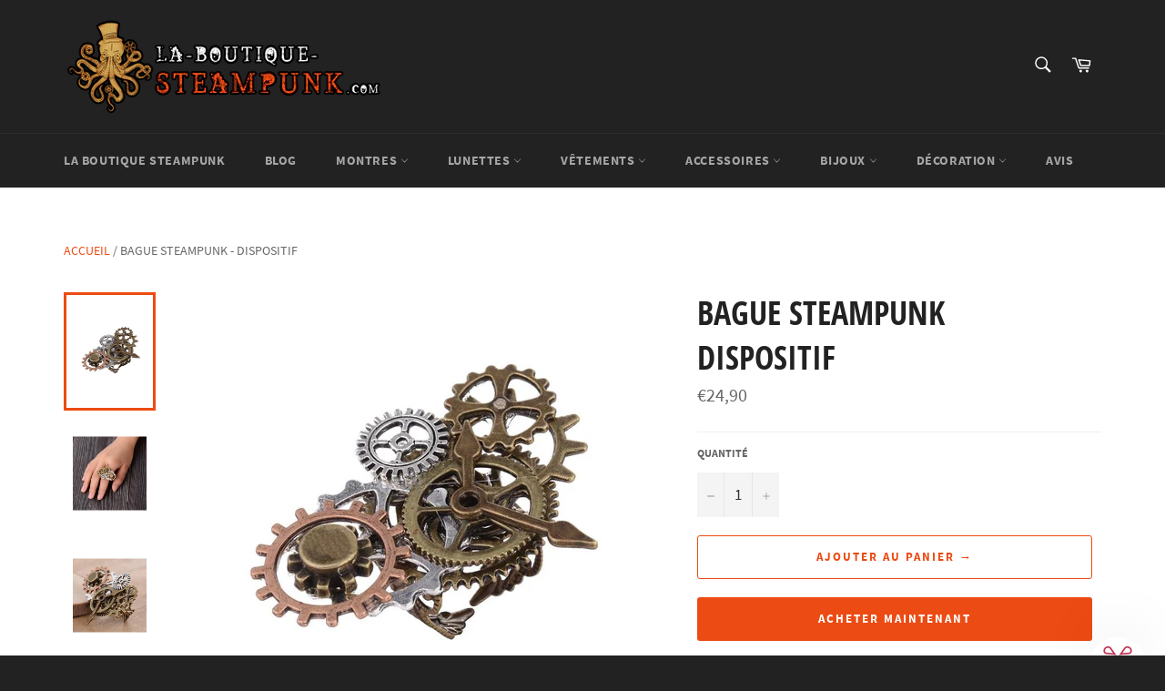

--- FILE ---
content_type: text/html; charset=utf-8
request_url: https://la-boutique-steampunk.com/products/bague-steampunk-femme
body_size: 25888
content:
<!doctype html>
<html class="no-js" lang="fr">
<head>
  
  <!-- Global site tag (gtag.js) - Google Analytics -->
<script async src="https://www.googletagmanager.com/gtag/js?id=UA-167275064-1"></script>
<script>
  window.dataLayer = window.dataLayer || [];
  function gtag(){dataLayer.push(arguments);}
  gtag('js', new Date());

  gtag('config', 'UA-167275064-1');
</script>

<meta name="p:domain_verify" content="86ed2773728b9140f5b65a82c0a062fb"/>
  <meta charset="utf-8">
  <meta http-equiv="X-UA-Compatible" content="IE=edge,chrome=1">
  <meta name="viewport" content="width=device-width,initial-scale=1">
  <meta name="theme-color" content="#222222">

  
    <link rel="shortcut icon" href="//la-boutique-steampunk.com/cdn/shop/files/favicon_steampunk_32x32.jpg?v=1614296731" type="image/png">
  

   




  <title>
  Bague Steampunk Femme | La Boutique Steampunk
  </title>

  
    <meta name="description" content="Fabriquée avec soin, cette bague steampunk femme a déjà conquis plusieurs de nos clients. Essayez-la vous aussi, et faites-nous un retour sur celle-ci !">
  

  <!-- /snippets/social-meta-tags.liquid -->




<meta property="og:site_name" content="La Boutique Steampunk">
<meta property="og:url" content="https://la-boutique-steampunk.com/products/bague-steampunk-femme">
<meta property="og:title" content="Bague Steampunk Dispositif">
<meta property="og:type" content="product">
<meta property="og:description" content="Fabriquée avec soin, cette bague steampunk femme a déjà conquis plusieurs de nos clients. Essayez-la vous aussi, et faites-nous un retour sur celle-ci !">

  <meta property="og:price:amount" content="24,90">
  <meta property="og:price:currency" content="EUR">

<meta property="og:image" content="http://la-boutique-steampunk.com/cdn/shop/products/bague-steampunk-femme-1_1200x1200.jpg?v=1589880340"><meta property="og:image" content="http://la-boutique-steampunk.com/cdn/shop/products/bague-steampunk-femme-2_1200x1200.jpg?v=1589880355"><meta property="og:image" content="http://la-boutique-steampunk.com/cdn/shop/products/bague-steampunk-femme-3_1200x1200.jpg?v=1589880363">
<meta property="og:image:secure_url" content="https://la-boutique-steampunk.com/cdn/shop/products/bague-steampunk-femme-1_1200x1200.jpg?v=1589880340"><meta property="og:image:secure_url" content="https://la-boutique-steampunk.com/cdn/shop/products/bague-steampunk-femme-2_1200x1200.jpg?v=1589880355"><meta property="og:image:secure_url" content="https://la-boutique-steampunk.com/cdn/shop/products/bague-steampunk-femme-3_1200x1200.jpg?v=1589880363">


<meta name="twitter:card" content="summary_large_image">
<meta name="twitter:title" content="Bague Steampunk Dispositif">
<meta name="twitter:description" content="Fabriquée avec soin, cette bague steampunk femme a déjà conquis plusieurs de nos clients. Essayez-la vous aussi, et faites-nous un retour sur celle-ci !">


  <script>
    document.documentElement.className = document.documentElement.className.replace('no-js', 'js');
  </script>

  <link href="//la-boutique-steampunk.com/cdn/shop/t/2/assets/theme.scss.css?v=126900770203849258381708162494" rel="stylesheet" type="text/css" media="all" />

  <script>
    window.theme = window.theme || {};

    theme.strings = {
      stockAvailable: "1 restant",
      addToCart: "Ajouter au panier →",
      soldOut: "Épuisé",
      unavailable: "Non disponible",
      noStockAvailable: "L\u0026#39;article n\u0026#39;a pu être ajouté à votre panier car il n\u0026#39;y en a pas assez en stock.",
      willNotShipUntil: "Sera expédié après [date]",
      willBeInStockAfter: "Sera en stock à compter de [date]",
      totalCartDiscount: "Vous économisez [savings]",
      addressError: "Vous ne trouvez pas cette adresse",
      addressNoResults: "Aucun résultat pour cette adresse",
      addressQueryLimit: "Vous avez dépassé la limite de Google utilisation de l'API. Envisager la mise à niveau à un \u003ca href=\"https:\/\/developers.google.com\/maps\/premium\/usage-limits\"\u003erégime spécial\u003c\/a\u003e.",
      authError: "Il y avait un problème authentifier votre compte Google Maps API.",
      slideNumber: "Faire glisser [slide_number], en cours"
    };
  </script>

  <script src="//la-boutique-steampunk.com/cdn/shop/t/2/assets/lazysizes.min.js?v=56045284683979784691567515211" async="async"></script>

  

  <script src="//la-boutique-steampunk.com/cdn/shop/t/2/assets/vendor.js?v=59352919779726365461567515211" defer="defer"></script>

  
    <script>
      window.theme = window.theme || {};
      theme.moneyFormat = "€{{amount_with_comma_separator}}";
    </script>
  

  <script src="//la-boutique-steampunk.com/cdn/shop/t/2/assets/theme.js?v=55359425785965286861575654409" defer="defer"></script>

  <script>window.performance && window.performance.mark && window.performance.mark('shopify.content_for_header.start');</script><meta id="shopify-digital-wallet" name="shopify-digital-wallet" content="/8384970823/digital_wallets/dialog">
<link rel="alternate" type="application/json+oembed" href="https://la-boutique-steampunk.com/products/bague-steampunk-femme.oembed">
<script async="async" src="/checkouts/internal/preloads.js?locale=fr-FR"></script>
<script id="shopify-features" type="application/json">{"accessToken":"a0d1665b020275ca24bced43eaa2e2de","betas":["rich-media-storefront-analytics"],"domain":"la-boutique-steampunk.com","predictiveSearch":true,"shopId":8384970823,"locale":"fr"}</script>
<script>var Shopify = Shopify || {};
Shopify.shop = "la-boutique-steampunk.myshopify.com";
Shopify.locale = "fr";
Shopify.currency = {"active":"EUR","rate":"1.0"};
Shopify.country = "FR";
Shopify.theme = {"name":"La Boutique Steampunk","id":44563300423,"schema_name":"Venture","schema_version":"9.4.1","theme_store_id":775,"role":"main"};
Shopify.theme.handle = "null";
Shopify.theme.style = {"id":null,"handle":null};
Shopify.cdnHost = "la-boutique-steampunk.com/cdn";
Shopify.routes = Shopify.routes || {};
Shopify.routes.root = "/";</script>
<script type="module">!function(o){(o.Shopify=o.Shopify||{}).modules=!0}(window);</script>
<script>!function(o){function n(){var o=[];function n(){o.push(Array.prototype.slice.apply(arguments))}return n.q=o,n}var t=o.Shopify=o.Shopify||{};t.loadFeatures=n(),t.autoloadFeatures=n()}(window);</script>
<script id="shop-js-analytics" type="application/json">{"pageType":"product"}</script>
<script defer="defer" async type="module" src="//la-boutique-steampunk.com/cdn/shopifycloud/shop-js/modules/v2/client.init-shop-cart-sync_Lpn8ZOi5.fr.esm.js"></script>
<script defer="defer" async type="module" src="//la-boutique-steampunk.com/cdn/shopifycloud/shop-js/modules/v2/chunk.common_X4Hu3kma.esm.js"></script>
<script defer="defer" async type="module" src="//la-boutique-steampunk.com/cdn/shopifycloud/shop-js/modules/v2/chunk.modal_BV0V5IrV.esm.js"></script>
<script type="module">
  await import("//la-boutique-steampunk.com/cdn/shopifycloud/shop-js/modules/v2/client.init-shop-cart-sync_Lpn8ZOi5.fr.esm.js");
await import("//la-boutique-steampunk.com/cdn/shopifycloud/shop-js/modules/v2/chunk.common_X4Hu3kma.esm.js");
await import("//la-boutique-steampunk.com/cdn/shopifycloud/shop-js/modules/v2/chunk.modal_BV0V5IrV.esm.js");

  window.Shopify.SignInWithShop?.initShopCartSync?.({"fedCMEnabled":true,"windoidEnabled":true});

</script>
<script>(function() {
  var isLoaded = false;
  function asyncLoad() {
    if (isLoaded) return;
    isLoaded = true;
    var urls = ["https:\/\/loox.io\/widget\/NkbZnLfVld\/loox.1578837904431.js?shop=la-boutique-steampunk.myshopify.com","https:\/\/toastibar-cdn.makeprosimp.com\/v1\/published\/38868\/d94137ab6ce04bf9aef4cc5b546a596e\/818\/app.js?v=1\u0026shop=la-boutique-steampunk.myshopify.com","https:\/\/cdn.nfcube.com\/instafeed-1b97702430ab4ed3ad25b01cc8e97774.js?shop=la-boutique-steampunk.myshopify.com"];
    for (var i = 0; i < urls.length; i++) {
      var s = document.createElement('script');
      s.type = 'text/javascript';
      s.async = true;
      s.src = urls[i];
      var x = document.getElementsByTagName('script')[0];
      x.parentNode.insertBefore(s, x);
    }
  };
  if(window.attachEvent) {
    window.attachEvent('onload', asyncLoad);
  } else {
    window.addEventListener('load', asyncLoad, false);
  }
})();</script>
<script id="__st">var __st={"a":8384970823,"offset":3600,"reqid":"b103c2bd-dfab-4d6d-afa3-14e2cf5e0fa1-1769793276","pageurl":"la-boutique-steampunk.com\/products\/bague-steampunk-femme","u":"e6a490551c33","p":"product","rtyp":"product","rid":4474952712263};</script>
<script>window.ShopifyPaypalV4VisibilityTracking = true;</script>
<script id="captcha-bootstrap">!function(){'use strict';const t='contact',e='account',n='new_comment',o=[[t,t],['blogs',n],['comments',n],[t,'customer']],c=[[e,'customer_login'],[e,'guest_login'],[e,'recover_customer_password'],[e,'create_customer']],r=t=>t.map((([t,e])=>`form[action*='/${t}']:not([data-nocaptcha='true']) input[name='form_type'][value='${e}']`)).join(','),a=t=>()=>t?[...document.querySelectorAll(t)].map((t=>t.form)):[];function s(){const t=[...o],e=r(t);return a(e)}const i='password',u='form_key',d=['recaptcha-v3-token','g-recaptcha-response','h-captcha-response',i],f=()=>{try{return window.sessionStorage}catch{return}},m='__shopify_v',_=t=>t.elements[u];function p(t,e,n=!1){try{const o=window.sessionStorage,c=JSON.parse(o.getItem(e)),{data:r}=function(t){const{data:e,action:n}=t;return t[m]||n?{data:e,action:n}:{data:t,action:n}}(c);for(const[e,n]of Object.entries(r))t.elements[e]&&(t.elements[e].value=n);n&&o.removeItem(e)}catch(o){console.error('form repopulation failed',{error:o})}}const l='form_type',E='cptcha';function T(t){t.dataset[E]=!0}const w=window,h=w.document,L='Shopify',v='ce_forms',y='captcha';let A=!1;((t,e)=>{const n=(g='f06e6c50-85a8-45c8-87d0-21a2b65856fe',I='https://cdn.shopify.com/shopifycloud/storefront-forms-hcaptcha/ce_storefront_forms_captcha_hcaptcha.v1.5.2.iife.js',D={infoText:'Protégé par hCaptcha',privacyText:'Confidentialité',termsText:'Conditions'},(t,e,n)=>{const o=w[L][v],c=o.bindForm;if(c)return c(t,g,e,D).then(n);var r;o.q.push([[t,g,e,D],n]),r=I,A||(h.body.append(Object.assign(h.createElement('script'),{id:'captcha-provider',async:!0,src:r})),A=!0)});var g,I,D;w[L]=w[L]||{},w[L][v]=w[L][v]||{},w[L][v].q=[],w[L][y]=w[L][y]||{},w[L][y].protect=function(t,e){n(t,void 0,e),T(t)},Object.freeze(w[L][y]),function(t,e,n,w,h,L){const[v,y,A,g]=function(t,e,n){const i=e?o:[],u=t?c:[],d=[...i,...u],f=r(d),m=r(i),_=r(d.filter((([t,e])=>n.includes(e))));return[a(f),a(m),a(_),s()]}(w,h,L),I=t=>{const e=t.target;return e instanceof HTMLFormElement?e:e&&e.form},D=t=>v().includes(t);t.addEventListener('submit',(t=>{const e=I(t);if(!e)return;const n=D(e)&&!e.dataset.hcaptchaBound&&!e.dataset.recaptchaBound,o=_(e),c=g().includes(e)&&(!o||!o.value);(n||c)&&t.preventDefault(),c&&!n&&(function(t){try{if(!f())return;!function(t){const e=f();if(!e)return;const n=_(t);if(!n)return;const o=n.value;o&&e.removeItem(o)}(t);const e=Array.from(Array(32),(()=>Math.random().toString(36)[2])).join('');!function(t,e){_(t)||t.append(Object.assign(document.createElement('input'),{type:'hidden',name:u})),t.elements[u].value=e}(t,e),function(t,e){const n=f();if(!n)return;const o=[...t.querySelectorAll(`input[type='${i}']`)].map((({name:t})=>t)),c=[...d,...o],r={};for(const[a,s]of new FormData(t).entries())c.includes(a)||(r[a]=s);n.setItem(e,JSON.stringify({[m]:1,action:t.action,data:r}))}(t,e)}catch(e){console.error('failed to persist form',e)}}(e),e.submit())}));const S=(t,e)=>{t&&!t.dataset[E]&&(n(t,e.some((e=>e===t))),T(t))};for(const o of['focusin','change'])t.addEventListener(o,(t=>{const e=I(t);D(e)&&S(e,y())}));const B=e.get('form_key'),M=e.get(l),P=B&&M;t.addEventListener('DOMContentLoaded',(()=>{const t=y();if(P)for(const e of t)e.elements[l].value===M&&p(e,B);[...new Set([...A(),...v().filter((t=>'true'===t.dataset.shopifyCaptcha))])].forEach((e=>S(e,t)))}))}(h,new URLSearchParams(w.location.search),n,t,e,['guest_login'])})(!0,!0)}();</script>
<script integrity="sha256-4kQ18oKyAcykRKYeNunJcIwy7WH5gtpwJnB7kiuLZ1E=" data-source-attribution="shopify.loadfeatures" defer="defer" src="//la-boutique-steampunk.com/cdn/shopifycloud/storefront/assets/storefront/load_feature-a0a9edcb.js" crossorigin="anonymous"></script>
<script data-source-attribution="shopify.dynamic_checkout.dynamic.init">var Shopify=Shopify||{};Shopify.PaymentButton=Shopify.PaymentButton||{isStorefrontPortableWallets:!0,init:function(){window.Shopify.PaymentButton.init=function(){};var t=document.createElement("script");t.src="https://la-boutique-steampunk.com/cdn/shopifycloud/portable-wallets/latest/portable-wallets.fr.js",t.type="module",document.head.appendChild(t)}};
</script>
<script data-source-attribution="shopify.dynamic_checkout.buyer_consent">
  function portableWalletsHideBuyerConsent(e){var t=document.getElementById("shopify-buyer-consent"),n=document.getElementById("shopify-subscription-policy-button");t&&n&&(t.classList.add("hidden"),t.setAttribute("aria-hidden","true"),n.removeEventListener("click",e))}function portableWalletsShowBuyerConsent(e){var t=document.getElementById("shopify-buyer-consent"),n=document.getElementById("shopify-subscription-policy-button");t&&n&&(t.classList.remove("hidden"),t.removeAttribute("aria-hidden"),n.addEventListener("click",e))}window.Shopify?.PaymentButton&&(window.Shopify.PaymentButton.hideBuyerConsent=portableWalletsHideBuyerConsent,window.Shopify.PaymentButton.showBuyerConsent=portableWalletsShowBuyerConsent);
</script>
<script>
  function portableWalletsCleanup(e){e&&e.src&&console.error("Failed to load portable wallets script "+e.src);var t=document.querySelectorAll("shopify-accelerated-checkout .shopify-payment-button__skeleton, shopify-accelerated-checkout-cart .wallet-cart-button__skeleton"),e=document.getElementById("shopify-buyer-consent");for(let e=0;e<t.length;e++)t[e].remove();e&&e.remove()}function portableWalletsNotLoadedAsModule(e){e instanceof ErrorEvent&&"string"==typeof e.message&&e.message.includes("import.meta")&&"string"==typeof e.filename&&e.filename.includes("portable-wallets")&&(window.removeEventListener("error",portableWalletsNotLoadedAsModule),window.Shopify.PaymentButton.failedToLoad=e,"loading"===document.readyState?document.addEventListener("DOMContentLoaded",window.Shopify.PaymentButton.init):window.Shopify.PaymentButton.init())}window.addEventListener("error",portableWalletsNotLoadedAsModule);
</script>

<script type="module" src="https://la-boutique-steampunk.com/cdn/shopifycloud/portable-wallets/latest/portable-wallets.fr.js" onError="portableWalletsCleanup(this)" crossorigin="anonymous"></script>
<script nomodule>
  document.addEventListener("DOMContentLoaded", portableWalletsCleanup);
</script>

<link id="shopify-accelerated-checkout-styles" rel="stylesheet" media="screen" href="https://la-boutique-steampunk.com/cdn/shopifycloud/portable-wallets/latest/accelerated-checkout-backwards-compat.css" crossorigin="anonymous">
<style id="shopify-accelerated-checkout-cart">
        #shopify-buyer-consent {
  margin-top: 1em;
  display: inline-block;
  width: 100%;
}

#shopify-buyer-consent.hidden {
  display: none;
}

#shopify-subscription-policy-button {
  background: none;
  border: none;
  padding: 0;
  text-decoration: underline;
  font-size: inherit;
  cursor: pointer;
}

#shopify-subscription-policy-button::before {
  box-shadow: none;
}

      </style>

<script>window.performance && window.performance.mark && window.performance.mark('shopify.content_for_header.end');</script>
  
   <script src="https://cdnjs.cloudflare.com/ajax/libs/jquery/3.2.1/jquery.min.js"></script>
  

	<script>var loox_global_hash = '1663663893332';</script><style>.loox-reviews-default { max-width: 1200px; margin: 0 auto; }.loox-rating .loox-icon { color:#ec4b13; }</style>
  <script async type="text/javascript" src="https://static.klaviyo.com/onsite/js/klaviyo.js?company_id=J6GA3y"></script>
  
  
  <!-- Global site tag (gtag.js) - Google Ads: 608364364 -->
<script async src="https://www.googletagmanager.com/gtag/js?id=AW-608364364"></script>
<script>
  window.dataLayer = window.dataLayer || [];
  function gtag(){dataLayer.push(arguments);}
  gtag('js', new Date());

  gtag('config', 'AW-608364364');
</script>
  
  <script>
  gtag('event', 'page_view', {
    'send_to': 'AW-608364364',
    'value': 'replace with value',
    'items': [{
      'id': 'replace with value',
      'location_id': 'replace with value',
      'google_business_vertical': 'custom'
    }]
  });
</script>
  
  
  
<!-- BEGIN app block: shopify://apps/klaviyo-email-marketing-sms/blocks/klaviyo-onsite-embed/2632fe16-c075-4321-a88b-50b567f42507 -->












  <script async src="https://static.klaviyo.com/onsite/js/J6GA3y/klaviyo.js?company_id=J6GA3y"></script>
  <script>!function(){if(!window.klaviyo){window._klOnsite=window._klOnsite||[];try{window.klaviyo=new Proxy({},{get:function(n,i){return"push"===i?function(){var n;(n=window._klOnsite).push.apply(n,arguments)}:function(){for(var n=arguments.length,o=new Array(n),w=0;w<n;w++)o[w]=arguments[w];var t="function"==typeof o[o.length-1]?o.pop():void 0,e=new Promise((function(n){window._klOnsite.push([i].concat(o,[function(i){t&&t(i),n(i)}]))}));return e}}})}catch(n){window.klaviyo=window.klaviyo||[],window.klaviyo.push=function(){var n;(n=window._klOnsite).push.apply(n,arguments)}}}}();</script>

  




  <script>
    window.klaviyoReviewsProductDesignMode = false
  </script>







<!-- END app block --><link rel="canonical" href="https://la-boutique-steampunk.com/products/bague-steampunk-femme">
<link href="https://monorail-edge.shopifysvc.com" rel="dns-prefetch">
<script>(function(){if ("sendBeacon" in navigator && "performance" in window) {try {var session_token_from_headers = performance.getEntriesByType('navigation')[0].serverTiming.find(x => x.name == '_s').description;} catch {var session_token_from_headers = undefined;}var session_cookie_matches = document.cookie.match(/_shopify_s=([^;]*)/);var session_token_from_cookie = session_cookie_matches && session_cookie_matches.length === 2 ? session_cookie_matches[1] : "";var session_token = session_token_from_headers || session_token_from_cookie || "";function handle_abandonment_event(e) {var entries = performance.getEntries().filter(function(entry) {return /monorail-edge.shopifysvc.com/.test(entry.name);});if (!window.abandonment_tracked && entries.length === 0) {window.abandonment_tracked = true;var currentMs = Date.now();var navigation_start = performance.timing.navigationStart;var payload = {shop_id: 8384970823,url: window.location.href,navigation_start,duration: currentMs - navigation_start,session_token,page_type: "product"};window.navigator.sendBeacon("https://monorail-edge.shopifysvc.com/v1/produce", JSON.stringify({schema_id: "online_store_buyer_site_abandonment/1.1",payload: payload,metadata: {event_created_at_ms: currentMs,event_sent_at_ms: currentMs}}));}}window.addEventListener('pagehide', handle_abandonment_event);}}());</script>
<script id="web-pixels-manager-setup">(function e(e,d,r,n,o){if(void 0===o&&(o={}),!Boolean(null===(a=null===(i=window.Shopify)||void 0===i?void 0:i.analytics)||void 0===a?void 0:a.replayQueue)){var i,a;window.Shopify=window.Shopify||{};var t=window.Shopify;t.analytics=t.analytics||{};var s=t.analytics;s.replayQueue=[],s.publish=function(e,d,r){return s.replayQueue.push([e,d,r]),!0};try{self.performance.mark("wpm:start")}catch(e){}var l=function(){var e={modern:/Edge?\/(1{2}[4-9]|1[2-9]\d|[2-9]\d{2}|\d{4,})\.\d+(\.\d+|)|Firefox\/(1{2}[4-9]|1[2-9]\d|[2-9]\d{2}|\d{4,})\.\d+(\.\d+|)|Chrom(ium|e)\/(9{2}|\d{3,})\.\d+(\.\d+|)|(Maci|X1{2}).+ Version\/(15\.\d+|(1[6-9]|[2-9]\d|\d{3,})\.\d+)([,.]\d+|)( \(\w+\)|)( Mobile\/\w+|) Safari\/|Chrome.+OPR\/(9{2}|\d{3,})\.\d+\.\d+|(CPU[ +]OS|iPhone[ +]OS|CPU[ +]iPhone|CPU IPhone OS|CPU iPad OS)[ +]+(15[._]\d+|(1[6-9]|[2-9]\d|\d{3,})[._]\d+)([._]\d+|)|Android:?[ /-](13[3-9]|1[4-9]\d|[2-9]\d{2}|\d{4,})(\.\d+|)(\.\d+|)|Android.+Firefox\/(13[5-9]|1[4-9]\d|[2-9]\d{2}|\d{4,})\.\d+(\.\d+|)|Android.+Chrom(ium|e)\/(13[3-9]|1[4-9]\d|[2-9]\d{2}|\d{4,})\.\d+(\.\d+|)|SamsungBrowser\/([2-9]\d|\d{3,})\.\d+/,legacy:/Edge?\/(1[6-9]|[2-9]\d|\d{3,})\.\d+(\.\d+|)|Firefox\/(5[4-9]|[6-9]\d|\d{3,})\.\d+(\.\d+|)|Chrom(ium|e)\/(5[1-9]|[6-9]\d|\d{3,})\.\d+(\.\d+|)([\d.]+$|.*Safari\/(?![\d.]+ Edge\/[\d.]+$))|(Maci|X1{2}).+ Version\/(10\.\d+|(1[1-9]|[2-9]\d|\d{3,})\.\d+)([,.]\d+|)( \(\w+\)|)( Mobile\/\w+|) Safari\/|Chrome.+OPR\/(3[89]|[4-9]\d|\d{3,})\.\d+\.\d+|(CPU[ +]OS|iPhone[ +]OS|CPU[ +]iPhone|CPU IPhone OS|CPU iPad OS)[ +]+(10[._]\d+|(1[1-9]|[2-9]\d|\d{3,})[._]\d+)([._]\d+|)|Android:?[ /-](13[3-9]|1[4-9]\d|[2-9]\d{2}|\d{4,})(\.\d+|)(\.\d+|)|Mobile Safari.+OPR\/([89]\d|\d{3,})\.\d+\.\d+|Android.+Firefox\/(13[5-9]|1[4-9]\d|[2-9]\d{2}|\d{4,})\.\d+(\.\d+|)|Android.+Chrom(ium|e)\/(13[3-9]|1[4-9]\d|[2-9]\d{2}|\d{4,})\.\d+(\.\d+|)|Android.+(UC? ?Browser|UCWEB|U3)[ /]?(15\.([5-9]|\d{2,})|(1[6-9]|[2-9]\d|\d{3,})\.\d+)\.\d+|SamsungBrowser\/(5\.\d+|([6-9]|\d{2,})\.\d+)|Android.+MQ{2}Browser\/(14(\.(9|\d{2,})|)|(1[5-9]|[2-9]\d|\d{3,})(\.\d+|))(\.\d+|)|K[Aa][Ii]OS\/(3\.\d+|([4-9]|\d{2,})\.\d+)(\.\d+|)/},d=e.modern,r=e.legacy,n=navigator.userAgent;return n.match(d)?"modern":n.match(r)?"legacy":"unknown"}(),u="modern"===l?"modern":"legacy",c=(null!=n?n:{modern:"",legacy:""})[u],f=function(e){return[e.baseUrl,"/wpm","/b",e.hashVersion,"modern"===e.buildTarget?"m":"l",".js"].join("")}({baseUrl:d,hashVersion:r,buildTarget:u}),m=function(e){var d=e.version,r=e.bundleTarget,n=e.surface,o=e.pageUrl,i=e.monorailEndpoint;return{emit:function(e){var a=e.status,t=e.errorMsg,s=(new Date).getTime(),l=JSON.stringify({metadata:{event_sent_at_ms:s},events:[{schema_id:"web_pixels_manager_load/3.1",payload:{version:d,bundle_target:r,page_url:o,status:a,surface:n,error_msg:t},metadata:{event_created_at_ms:s}}]});if(!i)return console&&console.warn&&console.warn("[Web Pixels Manager] No Monorail endpoint provided, skipping logging."),!1;try{return self.navigator.sendBeacon.bind(self.navigator)(i,l)}catch(e){}var u=new XMLHttpRequest;try{return u.open("POST",i,!0),u.setRequestHeader("Content-Type","text/plain"),u.send(l),!0}catch(e){return console&&console.warn&&console.warn("[Web Pixels Manager] Got an unhandled error while logging to Monorail."),!1}}}}({version:r,bundleTarget:l,surface:e.surface,pageUrl:self.location.href,monorailEndpoint:e.monorailEndpoint});try{o.browserTarget=l,function(e){var d=e.src,r=e.async,n=void 0===r||r,o=e.onload,i=e.onerror,a=e.sri,t=e.scriptDataAttributes,s=void 0===t?{}:t,l=document.createElement("script"),u=document.querySelector("head"),c=document.querySelector("body");if(l.async=n,l.src=d,a&&(l.integrity=a,l.crossOrigin="anonymous"),s)for(var f in s)if(Object.prototype.hasOwnProperty.call(s,f))try{l.dataset[f]=s[f]}catch(e){}if(o&&l.addEventListener("load",o),i&&l.addEventListener("error",i),u)u.appendChild(l);else{if(!c)throw new Error("Did not find a head or body element to append the script");c.appendChild(l)}}({src:f,async:!0,onload:function(){if(!function(){var e,d;return Boolean(null===(d=null===(e=window.Shopify)||void 0===e?void 0:e.analytics)||void 0===d?void 0:d.initialized)}()){var d=window.webPixelsManager.init(e)||void 0;if(d){var r=window.Shopify.analytics;r.replayQueue.forEach((function(e){var r=e[0],n=e[1],o=e[2];d.publishCustomEvent(r,n,o)})),r.replayQueue=[],r.publish=d.publishCustomEvent,r.visitor=d.visitor,r.initialized=!0}}},onerror:function(){return m.emit({status:"failed",errorMsg:"".concat(f," has failed to load")})},sri:function(e){var d=/^sha384-[A-Za-z0-9+/=]+$/;return"string"==typeof e&&d.test(e)}(c)?c:"",scriptDataAttributes:o}),m.emit({status:"loading"})}catch(e){m.emit({status:"failed",errorMsg:(null==e?void 0:e.message)||"Unknown error"})}}})({shopId: 8384970823,storefrontBaseUrl: "https://la-boutique-steampunk.com",extensionsBaseUrl: "https://extensions.shopifycdn.com/cdn/shopifycloud/web-pixels-manager",monorailEndpoint: "https://monorail-edge.shopifysvc.com/unstable/produce_batch",surface: "storefront-renderer",enabledBetaFlags: ["2dca8a86"],webPixelsConfigList: [{"id":"2583822672","configuration":"{\"accountID\":\"J6GA3y\",\"webPixelConfig\":\"eyJlbmFibGVBZGRlZFRvQ2FydEV2ZW50cyI6IHRydWV9\"}","eventPayloadVersion":"v1","runtimeContext":"STRICT","scriptVersion":"524f6c1ee37bacdca7657a665bdca589","type":"APP","apiClientId":123074,"privacyPurposes":["ANALYTICS","MARKETING"],"dataSharingAdjustments":{"protectedCustomerApprovalScopes":["read_customer_address","read_customer_email","read_customer_name","read_customer_personal_data","read_customer_phone"]}},{"id":"144834896","eventPayloadVersion":"v1","runtimeContext":"LAX","scriptVersion":"1","type":"CUSTOM","privacyPurposes":["MARKETING"],"name":"Meta pixel (migrated)"},{"id":"159678800","eventPayloadVersion":"v1","runtimeContext":"LAX","scriptVersion":"1","type":"CUSTOM","privacyPurposes":["ANALYTICS"],"name":"Google Analytics tag (migrated)"},{"id":"shopify-app-pixel","configuration":"{}","eventPayloadVersion":"v1","runtimeContext":"STRICT","scriptVersion":"0450","apiClientId":"shopify-pixel","type":"APP","privacyPurposes":["ANALYTICS","MARKETING"]},{"id":"shopify-custom-pixel","eventPayloadVersion":"v1","runtimeContext":"LAX","scriptVersion":"0450","apiClientId":"shopify-pixel","type":"CUSTOM","privacyPurposes":["ANALYTICS","MARKETING"]}],isMerchantRequest: false,initData: {"shop":{"name":"La Boutique Steampunk","paymentSettings":{"currencyCode":"EUR"},"myshopifyDomain":"la-boutique-steampunk.myshopify.com","countryCode":"BG","storefrontUrl":"https:\/\/la-boutique-steampunk.com"},"customer":null,"cart":null,"checkout":null,"productVariants":[{"price":{"amount":24.9,"currencyCode":"EUR"},"product":{"title":"Bague Steampunk \u003cbr\u003eDispositif","vendor":"La Boutique Steampunk","id":"4474952712263","untranslatedTitle":"Bague Steampunk \u003cbr\u003eDispositif","url":"\/products\/bague-steampunk-femme","type":"Bagues Steampunk"},"id":"31748266885191","image":{"src":"\/\/la-boutique-steampunk.com\/cdn\/shop\/products\/bague-steampunk-femme-1.jpg?v=1589880340"},"sku":"200000369:200001539","title":"Default Title","untranslatedTitle":"Default Title"}],"purchasingCompany":null},},"https://la-boutique-steampunk.com/cdn","1d2a099fw23dfb22ep557258f5m7a2edbae",{"modern":"","legacy":""},{"shopId":"8384970823","storefrontBaseUrl":"https:\/\/la-boutique-steampunk.com","extensionBaseUrl":"https:\/\/extensions.shopifycdn.com\/cdn\/shopifycloud\/web-pixels-manager","surface":"storefront-renderer","enabledBetaFlags":"[\"2dca8a86\"]","isMerchantRequest":"false","hashVersion":"1d2a099fw23dfb22ep557258f5m7a2edbae","publish":"custom","events":"[[\"page_viewed\",{}],[\"product_viewed\",{\"productVariant\":{\"price\":{\"amount\":24.9,\"currencyCode\":\"EUR\"},\"product\":{\"title\":\"Bague Steampunk \u003cbr\u003eDispositif\",\"vendor\":\"La Boutique Steampunk\",\"id\":\"4474952712263\",\"untranslatedTitle\":\"Bague Steampunk \u003cbr\u003eDispositif\",\"url\":\"\/products\/bague-steampunk-femme\",\"type\":\"Bagues Steampunk\"},\"id\":\"31748266885191\",\"image\":{\"src\":\"\/\/la-boutique-steampunk.com\/cdn\/shop\/products\/bague-steampunk-femme-1.jpg?v=1589880340\"},\"sku\":\"200000369:200001539\",\"title\":\"Default Title\",\"untranslatedTitle\":\"Default Title\"}}]]"});</script><script>
  window.ShopifyAnalytics = window.ShopifyAnalytics || {};
  window.ShopifyAnalytics.meta = window.ShopifyAnalytics.meta || {};
  window.ShopifyAnalytics.meta.currency = 'EUR';
  var meta = {"product":{"id":4474952712263,"gid":"gid:\/\/shopify\/Product\/4474952712263","vendor":"La Boutique Steampunk","type":"Bagues Steampunk","handle":"bague-steampunk-femme","variants":[{"id":31748266885191,"price":2490,"name":"Bague Steampunk \u003cbr\u003eDispositif","public_title":null,"sku":"200000369:200001539"}],"remote":false},"page":{"pageType":"product","resourceType":"product","resourceId":4474952712263,"requestId":"b103c2bd-dfab-4d6d-afa3-14e2cf5e0fa1-1769793276"}};
  for (var attr in meta) {
    window.ShopifyAnalytics.meta[attr] = meta[attr];
  }
</script>
<script class="analytics">
  (function () {
    var customDocumentWrite = function(content) {
      var jquery = null;

      if (window.jQuery) {
        jquery = window.jQuery;
      } else if (window.Checkout && window.Checkout.$) {
        jquery = window.Checkout.$;
      }

      if (jquery) {
        jquery('body').append(content);
      }
    };

    var hasLoggedConversion = function(token) {
      if (token) {
        return document.cookie.indexOf('loggedConversion=' + token) !== -1;
      }
      return false;
    }

    var setCookieIfConversion = function(token) {
      if (token) {
        var twoMonthsFromNow = new Date(Date.now());
        twoMonthsFromNow.setMonth(twoMonthsFromNow.getMonth() + 2);

        document.cookie = 'loggedConversion=' + token + '; expires=' + twoMonthsFromNow;
      }
    }

    var trekkie = window.ShopifyAnalytics.lib = window.trekkie = window.trekkie || [];
    if (trekkie.integrations) {
      return;
    }
    trekkie.methods = [
      'identify',
      'page',
      'ready',
      'track',
      'trackForm',
      'trackLink'
    ];
    trekkie.factory = function(method) {
      return function() {
        var args = Array.prototype.slice.call(arguments);
        args.unshift(method);
        trekkie.push(args);
        return trekkie;
      };
    };
    for (var i = 0; i < trekkie.methods.length; i++) {
      var key = trekkie.methods[i];
      trekkie[key] = trekkie.factory(key);
    }
    trekkie.load = function(config) {
      trekkie.config = config || {};
      trekkie.config.initialDocumentCookie = document.cookie;
      var first = document.getElementsByTagName('script')[0];
      var script = document.createElement('script');
      script.type = 'text/javascript';
      script.onerror = function(e) {
        var scriptFallback = document.createElement('script');
        scriptFallback.type = 'text/javascript';
        scriptFallback.onerror = function(error) {
                var Monorail = {
      produce: function produce(monorailDomain, schemaId, payload) {
        var currentMs = new Date().getTime();
        var event = {
          schema_id: schemaId,
          payload: payload,
          metadata: {
            event_created_at_ms: currentMs,
            event_sent_at_ms: currentMs
          }
        };
        return Monorail.sendRequest("https://" + monorailDomain + "/v1/produce", JSON.stringify(event));
      },
      sendRequest: function sendRequest(endpointUrl, payload) {
        // Try the sendBeacon API
        if (window && window.navigator && typeof window.navigator.sendBeacon === 'function' && typeof window.Blob === 'function' && !Monorail.isIos12()) {
          var blobData = new window.Blob([payload], {
            type: 'text/plain'
          });

          if (window.navigator.sendBeacon(endpointUrl, blobData)) {
            return true;
          } // sendBeacon was not successful

        } // XHR beacon

        var xhr = new XMLHttpRequest();

        try {
          xhr.open('POST', endpointUrl);
          xhr.setRequestHeader('Content-Type', 'text/plain');
          xhr.send(payload);
        } catch (e) {
          console.log(e);
        }

        return false;
      },
      isIos12: function isIos12() {
        return window.navigator.userAgent.lastIndexOf('iPhone; CPU iPhone OS 12_') !== -1 || window.navigator.userAgent.lastIndexOf('iPad; CPU OS 12_') !== -1;
      }
    };
    Monorail.produce('monorail-edge.shopifysvc.com',
      'trekkie_storefront_load_errors/1.1',
      {shop_id: 8384970823,
      theme_id: 44563300423,
      app_name: "storefront",
      context_url: window.location.href,
      source_url: "//la-boutique-steampunk.com/cdn/s/trekkie.storefront.c59ea00e0474b293ae6629561379568a2d7c4bba.min.js"});

        };
        scriptFallback.async = true;
        scriptFallback.src = '//la-boutique-steampunk.com/cdn/s/trekkie.storefront.c59ea00e0474b293ae6629561379568a2d7c4bba.min.js';
        first.parentNode.insertBefore(scriptFallback, first);
      };
      script.async = true;
      script.src = '//la-boutique-steampunk.com/cdn/s/trekkie.storefront.c59ea00e0474b293ae6629561379568a2d7c4bba.min.js';
      first.parentNode.insertBefore(script, first);
    };
    trekkie.load(
      {"Trekkie":{"appName":"storefront","development":false,"defaultAttributes":{"shopId":8384970823,"isMerchantRequest":null,"themeId":44563300423,"themeCityHash":"1175315623101739707","contentLanguage":"fr","currency":"EUR","eventMetadataId":"0b444b07-84a3-4c7a-a100-31e4f44705ec"},"isServerSideCookieWritingEnabled":true,"monorailRegion":"shop_domain","enabledBetaFlags":["65f19447","b5387b81"]},"Session Attribution":{},"S2S":{"facebookCapiEnabled":false,"source":"trekkie-storefront-renderer","apiClientId":580111}}
    );

    var loaded = false;
    trekkie.ready(function() {
      if (loaded) return;
      loaded = true;

      window.ShopifyAnalytics.lib = window.trekkie;

      var originalDocumentWrite = document.write;
      document.write = customDocumentWrite;
      try { window.ShopifyAnalytics.merchantGoogleAnalytics.call(this); } catch(error) {};
      document.write = originalDocumentWrite;

      window.ShopifyAnalytics.lib.page(null,{"pageType":"product","resourceType":"product","resourceId":4474952712263,"requestId":"b103c2bd-dfab-4d6d-afa3-14e2cf5e0fa1-1769793276","shopifyEmitted":true});

      var match = window.location.pathname.match(/checkouts\/(.+)\/(thank_you|post_purchase)/)
      var token = match? match[1]: undefined;
      if (!hasLoggedConversion(token)) {
        setCookieIfConversion(token);
        window.ShopifyAnalytics.lib.track("Viewed Product",{"currency":"EUR","variantId":31748266885191,"productId":4474952712263,"productGid":"gid:\/\/shopify\/Product\/4474952712263","name":"Bague Steampunk \u003cbr\u003eDispositif","price":"24.90","sku":"200000369:200001539","brand":"La Boutique Steampunk","variant":null,"category":"Bagues Steampunk","nonInteraction":true,"remote":false},undefined,undefined,{"shopifyEmitted":true});
      window.ShopifyAnalytics.lib.track("monorail:\/\/trekkie_storefront_viewed_product\/1.1",{"currency":"EUR","variantId":31748266885191,"productId":4474952712263,"productGid":"gid:\/\/shopify\/Product\/4474952712263","name":"Bague Steampunk \u003cbr\u003eDispositif","price":"24.90","sku":"200000369:200001539","brand":"La Boutique Steampunk","variant":null,"category":"Bagues Steampunk","nonInteraction":true,"remote":false,"referer":"https:\/\/la-boutique-steampunk.com\/products\/bague-steampunk-femme"});
      }
    });


        var eventsListenerScript = document.createElement('script');
        eventsListenerScript.async = true;
        eventsListenerScript.src = "//la-boutique-steampunk.com/cdn/shopifycloud/storefront/assets/shop_events_listener-3da45d37.js";
        document.getElementsByTagName('head')[0].appendChild(eventsListenerScript);

})();</script>
  <script>
  if (!window.ga || (window.ga && typeof window.ga !== 'function')) {
    window.ga = function ga() {
      (window.ga.q = window.ga.q || []).push(arguments);
      if (window.Shopify && window.Shopify.analytics && typeof window.Shopify.analytics.publish === 'function') {
        window.Shopify.analytics.publish("ga_stub_called", {}, {sendTo: "google_osp_migration"});
      }
      console.error("Shopify's Google Analytics stub called with:", Array.from(arguments), "\nSee https://help.shopify.com/manual/promoting-marketing/pixels/pixel-migration#google for more information.");
    };
    if (window.Shopify && window.Shopify.analytics && typeof window.Shopify.analytics.publish === 'function') {
      window.Shopify.analytics.publish("ga_stub_initialized", {}, {sendTo: "google_osp_migration"});
    }
  }
</script>
<script
  defer
  src="https://la-boutique-steampunk.com/cdn/shopifycloud/perf-kit/shopify-perf-kit-3.1.0.min.js"
  data-application="storefront-renderer"
  data-shop-id="8384970823"
  data-render-region="gcp-us-east1"
  data-page-type="product"
  data-theme-instance-id="44563300423"
  data-theme-name="Venture"
  data-theme-version="9.4.1"
  data-monorail-region="shop_domain"
  data-resource-timing-sampling-rate="10"
  data-shs="true"
  data-shs-beacon="true"
  data-shs-export-with-fetch="true"
  data-shs-logs-sample-rate="1"
  data-shs-beacon-endpoint="https://la-boutique-steampunk.com/api/collect"
></script>
</head>

<body class="template-product" >

  <a class="in-page-link visually-hidden skip-link" href="#MainContent">
    Passer au contenu
  </a>

  <div id="shopify-section-header" class="shopify-section"><style>
.site-header__logo img {
  max-width: 350px;
}
</style>

<div id="NavDrawer" class="drawer drawer--left">
  <div class="drawer__inner">
    <form action="/search" method="get" class="drawer__search" role="search">
      <input type="search" name="q" placeholder="Recherche" aria-label="Recherche" class="drawer__search-input">

      <button type="submit" class="text-link drawer__search-submit">
        <svg aria-hidden="true" focusable="false" role="presentation" class="icon icon-search" viewBox="0 0 32 32"><path fill="#444" d="M21.839 18.771a10.012 10.012 0 0 0 1.57-5.39c0-5.548-4.493-10.048-10.034-10.048-5.548 0-10.041 4.499-10.041 10.048s4.493 10.048 10.034 10.048c2.012 0 3.886-.594 5.456-1.61l.455-.317 7.165 7.165 2.223-2.263-7.158-7.165.33-.468zM18.995 7.767c1.498 1.498 2.322 3.49 2.322 5.608s-.825 4.11-2.322 5.608c-1.498 1.498-3.49 2.322-5.608 2.322s-4.11-.825-5.608-2.322c-1.498-1.498-2.322-3.49-2.322-5.608s.825-4.11 2.322-5.608c1.498-1.498 3.49-2.322 5.608-2.322s4.11.825 5.608 2.322z"/></svg>
        <span class="icon__fallback-text">Recherche</span>
      </button>
    </form>
    <ul class="drawer__nav">
      
        

        
          <li class="drawer__nav-item">
            <a href="/"
              class="drawer__nav-link drawer__nav-link--top-level"
              
            >
              La Boutique Steampunk
            </a>
          </li>
        
      
        

        
          <li class="drawer__nav-item">
            <a href="/blogs/blog-steampunk"
              class="drawer__nav-link drawer__nav-link--top-level"
              
            >
              Blog
            </a>
          </li>
        
      
        

        
          <li class="drawer__nav-item">
            <div class="drawer__nav-has-sublist">
              <a href="/collections/montre-steampunk"
                class="drawer__nav-link drawer__nav-link--top-level drawer__nav-link--split"
                id="DrawerLabel-montres"
                
              >
                Montres
              </a>
              <button type="button" aria-controls="DrawerLinklist-montres" class="text-link drawer__nav-toggle-btn drawer__meganav-toggle" aria-label="Montres Menu" aria-expanded="false">
                <span class="drawer__nav-toggle--open">
                  <svg aria-hidden="true" focusable="false" role="presentation" class="icon icon-plus" viewBox="0 0 22 21"><path d="M12 11.5h9.5v-2H12V0h-2v9.5H.5v2H10V21h2v-9.5z" fill="#000" fill-rule="evenodd"/></svg>
                </span>
                <span class="drawer__nav-toggle--close">
                  <svg aria-hidden="true" focusable="false" role="presentation" class="icon icon--wide icon-minus" viewBox="0 0 22 3"><path fill="#000" d="M21.5.5v2H.5v-2z" fill-rule="evenodd"/></svg>
                </span>
              </button>
            </div>

            <div class="meganav meganav--drawer" id="DrawerLinklist-montres" aria-labelledby="DrawerLabel-montres" role="navigation">
              <ul class="meganav__nav">
                <div class="grid grid--no-gutters meganav__scroller meganav__scroller--has-list">
  <div class="grid__item meganav__list">
    
      <li class="drawer__nav-item">
        
          <a href="/collections/montre-a-gousset" 
            class="drawer__nav-link meganav__link"
            
          >
            Montres à Gousset
          </a>
        
      </li>
    
      <li class="drawer__nav-item">
        
          <a href="/collections/montre-bracelet-steampunk" 
            class="drawer__nav-link meganav__link"
            
          >
            Montres Bracelet
          </a>
        
      </li>
    
  </div>
</div>

              </ul>
            </div>
          </li>
        
      
        

        
          <li class="drawer__nav-item">
            <div class="drawer__nav-has-sublist">
              <a href="/collections/lunettes-steampunk"
                class="drawer__nav-link drawer__nav-link--top-level drawer__nav-link--split"
                id="DrawerLabel-lunettes"
                
              >
                Lunettes
              </a>
              <button type="button" aria-controls="DrawerLinklist-lunettes" class="text-link drawer__nav-toggle-btn drawer__meganav-toggle" aria-label="Lunettes Menu" aria-expanded="false">
                <span class="drawer__nav-toggle--open">
                  <svg aria-hidden="true" focusable="false" role="presentation" class="icon icon-plus" viewBox="0 0 22 21"><path d="M12 11.5h9.5v-2H12V0h-2v9.5H.5v2H10V21h2v-9.5z" fill="#000" fill-rule="evenodd"/></svg>
                </span>
                <span class="drawer__nav-toggle--close">
                  <svg aria-hidden="true" focusable="false" role="presentation" class="icon icon--wide icon-minus" viewBox="0 0 22 3"><path fill="#000" d="M21.5.5v2H.5v-2z" fill-rule="evenodd"/></svg>
                </span>
              </button>
            </div>

            <div class="meganav meganav--drawer" id="DrawerLinklist-lunettes" aria-labelledby="DrawerLabel-lunettes" role="navigation">
              <ul class="meganav__nav">
                <div class="grid grid--no-gutters meganav__scroller meganav__scroller--has-list">
  <div class="grid__item meganav__list">
    
      <li class="drawer__nav-item">
        
          <a href="/collections/lunettes-aviateur-steampunk" 
            class="drawer__nav-link meganav__link"
            
          >
            Goggles Steampunk
          </a>
        
      </li>
    
      <li class="drawer__nav-item">
        
          <a href="/collections/lunettes-de-soleil-steampunk" 
            class="drawer__nav-link meganav__link"
            
          >
            Lunettes de Soleil
          </a>
        
      </li>
    
  </div>
</div>

              </ul>
            </div>
          </li>
        
      
        

        
          <li class="drawer__nav-item">
            <div class="drawer__nav-has-sublist">
              <a href="/collections/vetements-steampunk"
                class="drawer__nav-link drawer__nav-link--top-level drawer__nav-link--split"
                id="DrawerLabel-vetements"
                
              >
                Vêtements
              </a>
              <button type="button" aria-controls="DrawerLinklist-vetements" class="text-link drawer__nav-toggle-btn drawer__meganav-toggle" aria-label="Vêtements Menu" aria-expanded="false">
                <span class="drawer__nav-toggle--open">
                  <svg aria-hidden="true" focusable="false" role="presentation" class="icon icon-plus" viewBox="0 0 22 21"><path d="M12 11.5h9.5v-2H12V0h-2v9.5H.5v2H10V21h2v-9.5z" fill="#000" fill-rule="evenodd"/></svg>
                </span>
                <span class="drawer__nav-toggle--close">
                  <svg aria-hidden="true" focusable="false" role="presentation" class="icon icon--wide icon-minus" viewBox="0 0 22 3"><path fill="#000" d="M21.5.5v2H.5v-2z" fill-rule="evenodd"/></svg>
                </span>
              </button>
            </div>

            <div class="meganav meganav--drawer" id="DrawerLinklist-vetements" aria-labelledby="DrawerLabel-vetements" role="navigation">
              <ul class="meganav__nav">
                <div class="grid grid--no-gutters meganav__scroller meganav__scroller--has-list">
  <div class="grid__item meganav__list">
    
      <li class="drawer__nav-item">
        
          <a href="/collections/corsets-steampunk" 
            class="drawer__nav-link meganav__link"
            
          >
            Corsets
          </a>
        
      </li>
    
      <li class="drawer__nav-item">
        
          <a href="/collections/robes-steampunk" 
            class="drawer__nav-link meganav__link"
            
          >
            Robes
          </a>
        
      </li>
    
      <li class="drawer__nav-item">
        
          <a href="/collections/jupes-steampunk" 
            class="drawer__nav-link meganav__link"
            
          >
            Jupes
          </a>
        
      </li>
    
      <li class="drawer__nav-item">
        
          <a href="/collections/bottes-steampunk" 
            class="drawer__nav-link meganav__link"
            
          >
            Bottes
          </a>
        
      </li>
    
  </div>
</div>

              </ul>
            </div>
          </li>
        
      
        

        
          <li class="drawer__nav-item">
            <div class="drawer__nav-has-sublist">
              <a href="/collections/accessoires-steampunk"
                class="drawer__nav-link drawer__nav-link--top-level drawer__nav-link--split"
                id="DrawerLabel-accessoires"
                
              >
                Accessoires
              </a>
              <button type="button" aria-controls="DrawerLinklist-accessoires" class="text-link drawer__nav-toggle-btn drawer__meganav-toggle" aria-label="Accessoires Menu" aria-expanded="false">
                <span class="drawer__nav-toggle--open">
                  <svg aria-hidden="true" focusable="false" role="presentation" class="icon icon-plus" viewBox="0 0 22 21"><path d="M12 11.5h9.5v-2H12V0h-2v9.5H.5v2H10V21h2v-9.5z" fill="#000" fill-rule="evenodd"/></svg>
                </span>
                <span class="drawer__nav-toggle--close">
                  <svg aria-hidden="true" focusable="false" role="presentation" class="icon icon--wide icon-minus" viewBox="0 0 22 3"><path fill="#000" d="M21.5.5v2H.5v-2z" fill-rule="evenodd"/></svg>
                </span>
              </button>
            </div>

            <div class="meganav meganav--drawer" id="DrawerLinklist-accessoires" aria-labelledby="DrawerLabel-accessoires" role="navigation">
              <ul class="meganav__nav">
                <div class="grid grid--no-gutters meganav__scroller meganav__scroller--has-list">
  <div class="grid__item meganav__list">
    
      <li class="drawer__nav-item">
        
          <a href="/collections/chapeau-steampunk" 
            class="drawer__nav-link meganav__link"
            
          >
            Chapeaux
          </a>
        
      </li>
    
      <li class="drawer__nav-item">
        
          <a href="/collections/masques-steampunk" 
            class="drawer__nav-link meganav__link"
            
          >
            Masques
          </a>
        
      </li>
    
      <li class="drawer__nav-item">
        
          <a href="/collections/sacs-steampunk" 
            class="drawer__nav-link meganav__link"
            
          >
            Sacs
          </a>
        
      </li>
    
      <li class="drawer__nav-item">
        
          <a href="/collections/gants-steampunk" 
            class="drawer__nav-link meganav__link"
            
          >
            Gants
          </a>
        
      </li>
    
  </div>
</div>

              </ul>
            </div>
          </li>
        
      
        

        
          <li class="drawer__nav-item">
            <div class="drawer__nav-has-sublist">
              <a href="/collections/bijoux-steampunk"
                class="drawer__nav-link drawer__nav-link--top-level drawer__nav-link--split"
                id="DrawerLabel-bijoux"
                
              >
                Bijoux
              </a>
              <button type="button" aria-controls="DrawerLinklist-bijoux" class="text-link drawer__nav-toggle-btn drawer__meganav-toggle" aria-label="Bijoux Menu" aria-expanded="false">
                <span class="drawer__nav-toggle--open">
                  <svg aria-hidden="true" focusable="false" role="presentation" class="icon icon-plus" viewBox="0 0 22 21"><path d="M12 11.5h9.5v-2H12V0h-2v9.5H.5v2H10V21h2v-9.5z" fill="#000" fill-rule="evenodd"/></svg>
                </span>
                <span class="drawer__nav-toggle--close">
                  <svg aria-hidden="true" focusable="false" role="presentation" class="icon icon--wide icon-minus" viewBox="0 0 22 3"><path fill="#000" d="M21.5.5v2H.5v-2z" fill-rule="evenodd"/></svg>
                </span>
              </button>
            </div>

            <div class="meganav meganav--drawer" id="DrawerLinklist-bijoux" aria-labelledby="DrawerLabel-bijoux" role="navigation">
              <ul class="meganav__nav">
                <div class="grid grid--no-gutters meganav__scroller meganav__scroller--has-list">
  <div class="grid__item meganav__list">
    
      <li class="drawer__nav-item">
        
          <a href="/collections/collier-victorien" 
            class="drawer__nav-link meganav__link"
            
          >
            Colliers
          </a>
        
      </li>
    
      <li class="drawer__nav-item">
        
          <a href="/collections/bracelet-steampunk" 
            class="drawer__nav-link meganav__link"
            
          >
            Bracelets
          </a>
        
      </li>
    
      <li class="drawer__nav-item">
        
          <a href="/collections/pendentifs-steampunk" 
            class="drawer__nav-link meganav__link"
            
          >
            Pendentifs
          </a>
        
      </li>
    
      <li class="drawer__nav-item">
        
          <a href="/collections/bagues-steampunk" 
            class="drawer__nav-link meganav__link"
            
          >
            Bagues
          </a>
        
      </li>
    
      <li class="drawer__nav-item">
        
          <a href="/collections/boucles-d-oreilles-steampunk" 
            class="drawer__nav-link meganav__link"
            
          >
            Boucles d&#39;oreilles
          </a>
        
      </li>
    
  </div>
</div>

              </ul>
            </div>
          </li>
        
      
        

        
          <li class="drawer__nav-item">
            <div class="drawer__nav-has-sublist">
              <a href="/collections/decoration-steampunk"
                class="drawer__nav-link drawer__nav-link--top-level drawer__nav-link--split"
                id="DrawerLabel-decoration"
                
              >
                Décoration
              </a>
              <button type="button" aria-controls="DrawerLinklist-decoration" class="text-link drawer__nav-toggle-btn drawer__meganav-toggle" aria-label="Décoration Menu" aria-expanded="false">
                <span class="drawer__nav-toggle--open">
                  <svg aria-hidden="true" focusable="false" role="presentation" class="icon icon-plus" viewBox="0 0 22 21"><path d="M12 11.5h9.5v-2H12V0h-2v9.5H.5v2H10V21h2v-9.5z" fill="#000" fill-rule="evenodd"/></svg>
                </span>
                <span class="drawer__nav-toggle--close">
                  <svg aria-hidden="true" focusable="false" role="presentation" class="icon icon--wide icon-minus" viewBox="0 0 22 3"><path fill="#000" d="M21.5.5v2H.5v-2z" fill-rule="evenodd"/></svg>
                </span>
              </button>
            </div>

            <div class="meganav meganav--drawer" id="DrawerLinklist-decoration" aria-labelledby="DrawerLabel-decoration" role="navigation">
              <ul class="meganav__nav">
                <div class="grid grid--no-gutters meganav__scroller meganav__scroller--has-list">
  <div class="grid__item meganav__list">
    
      <li class="drawer__nav-item">
        
          <a href="/collections/tableaux-steampunk" 
            class="drawer__nav-link meganav__link"
            
          >
            Tableaux
          </a>
        
      </li>
    
      <li class="drawer__nav-item">
        
          <a href="/collections/horloges-steampunk" 
            class="drawer__nav-link meganav__link"
            
          >
            Horloges
          </a>
        
      </li>
    
      <li class="drawer__nav-item">
        
          <a href="/collections/lampes-steampunk" 
            class="drawer__nav-link meganav__link"
            
          >
            Lampes
          </a>
        
      </li>
    
      <li class="drawer__nav-item">
        
          <a href="/collections/globe-steampunk" 
            class="drawer__nav-link meganav__link"
            
          >
            Globes
          </a>
        
      </li>
    
      <li class="drawer__nav-item">
        
          <a href="/collections/dirigeable-steampunk" 
            class="drawer__nav-link meganav__link"
            
          >
            Dirigeables
          </a>
        
      </li>
    
      <li class="drawer__nav-item">
        
          <a href="/collections/engrenages-steampunk" 
            class="drawer__nav-link meganav__link"
            
          >
            Engrenages
          </a>
        
      </li>
    
  </div>
</div>

              </ul>
            </div>
          </li>
        
      
        

        
          <li class="drawer__nav-item">
            <a href="/pages/avis-boutique-steampunk"
              class="drawer__nav-link drawer__nav-link--top-level"
              
            >
              Avis
            </a>
          </li>
        
      

      
        
          <li class="drawer__nav-item">
            <a href="/account/login" class="drawer__nav-link drawer__nav-link--top-level">
              Compte
            </a>
          </li>
        
      
    </ul>
  </div>
</div>

<header class="site-header page-element is-moved-by-drawer" role="banner" data-section-id="header" data-section-type="header">
  <div class="site-header__upper page-width">
    <div class="grid grid--table">
      <div class="grid__item small--one-quarter medium-up--hide">
        <button type="button" class="text-link site-header__link js-drawer-open-left">
          <span class="site-header__menu-toggle--open">
            <svg aria-hidden="true" focusable="false" role="presentation" class="icon icon-hamburger" viewBox="0 0 32 32"><path fill="#444" d="M4.889 14.958h22.222v2.222H4.889v-2.222zM4.889 8.292h22.222v2.222H4.889V8.292zM4.889 21.625h22.222v2.222H4.889v-2.222z"/></svg>
          </span>
          <span class="site-header__menu-toggle--close">
            <svg aria-hidden="true" focusable="false" role="presentation" class="icon icon-close" viewBox="0 0 32 32"><path fill="#444" d="M25.313 8.55l-1.862-1.862-7.45 7.45-7.45-7.45L6.689 8.55l7.45 7.45-7.45 7.45 1.862 1.862 7.45-7.45 7.45 7.45 1.862-1.862-7.45-7.45z"/></svg>
          </span>
          <span class="icon__fallback-text">Navigation</span>
        </button>
      </div>
      <div class="grid__item small--one-half medium-up--two-thirds small--text-center">
        
          <div class="site-header__logo h1" itemscope itemtype="http://schema.org/Organization">
        
          
            
            <a href="/" itemprop="url" class="site-header__logo-link">
              <img src="//la-boutique-steampunk.com/cdn/shop/files/logo_boutique_steampunk0_350x.png?v=1614290115"
                   srcset="//la-boutique-steampunk.com/cdn/shop/files/logo_boutique_steampunk0_350x.png?v=1614290115 1x, //la-boutique-steampunk.com/cdn/shop/files/logo_boutique_steampunk0_350x@2x.png?v=1614290115 2x"
                   alt="Boutique Steampunk"
                   itemprop="logo">
            </a>
          
        
          </div>
        
      </div>

      <div class="grid__item small--one-quarter medium-up--one-third text-right">
        <div id="SiteNavSearchCart" class="site-header__search-cart-wrapper">
         
          
        <!--  
                <div class="customer-login-links sticky-hidden">
                  
                    <a href="/account/login" id="customer_login_link">Compte</a>
                  
                </div>
              
-->
          
          
          
          <form action="/search" method="get" class="site-header__search small--hide" role="search">
            
              <label for="SiteNavSearch" class="visually-hidden">Recherche</label>
              <input type="search" name="q" id="SiteNavSearch" placeholder="Recherche" aria-label="Recherche" class="site-header__search-input">

            <button type="submit" class="text-link site-header__link site-header__search-submit">
              <svg aria-hidden="true" focusable="false" role="presentation" class="icon icon-search" viewBox="0 0 32 32"><path fill="#444" d="M21.839 18.771a10.012 10.012 0 0 0 1.57-5.39c0-5.548-4.493-10.048-10.034-10.048-5.548 0-10.041 4.499-10.041 10.048s4.493 10.048 10.034 10.048c2.012 0 3.886-.594 5.456-1.61l.455-.317 7.165 7.165 2.223-2.263-7.158-7.165.33-.468zM18.995 7.767c1.498 1.498 2.322 3.49 2.322 5.608s-.825 4.11-2.322 5.608c-1.498 1.498-3.49 2.322-5.608 2.322s-4.11-.825-5.608-2.322c-1.498-1.498-2.322-3.49-2.322-5.608s.825-4.11 2.322-5.608c1.498-1.498 3.49-2.322 5.608-2.322s4.11.825 5.608 2.322z"/></svg>
              <span class="icon__fallback-text">Recherche</span>
            </button>
          </form>

          <a href="/cart" class="site-header__link site-header__cart">
            <svg aria-hidden="true" focusable="false" role="presentation" class="icon icon-cart" viewBox="0 0 31 32"><path d="M14.568 25.629c-1.222 0-2.111.889-2.111 2.111 0 1.111 1 2.111 2.111 2.111 1.222 0 2.111-.889 2.111-2.111s-.889-2.111-2.111-2.111zm10.22 0c-1.222 0-2.111.889-2.111 2.111 0 1.111 1 2.111 2.111 2.111 1.222 0 2.111-.889 2.111-2.111s-.889-2.111-2.111-2.111zm2.555-3.777H12.457L7.347 7.078c-.222-.333-.555-.667-1-.667H1.792c-.667 0-1.111.444-1.111 1s.444 1 1.111 1h3.777l5.11 14.885c.111.444.555.666 1 .666h15.663c.555 0 1.111-.444 1.111-1 0-.666-.555-1.111-1.111-1.111zm2.333-11.442l-18.44-1.555h-.111c-.555 0-.777.333-.667.889l3.222 9.22c.222.555.889 1 1.444 1h13.441c.555 0 1.111-.444 1.222-1l.778-7.443c.111-.555-.333-1.111-.889-1.111zm-2 7.443H15.568l-2.333-6.776 15.108 1.222-.666 5.554z"/></svg>
            <span class="icon__fallback-text">Panier</span>
            <span class="site-header__cart-indicator hide"></span>
          </a>
        </div>
      </div>
    </div>
  </div>

  <div id="StickNavWrapper">
    <div id="StickyBar" class="sticky">
      <nav class="nav-bar small--hide" role="navigation" id="StickyNav">
        <div class="page-width">
          <div class="grid grid--table">
            <div class="grid__item" id="SiteNavParent">
              <button type="button" class="hide text-link site-nav__link site-nav__link--compressed js-drawer-open-left" id="SiteNavCompressed">
                <svg aria-hidden="true" focusable="false" role="presentation" class="icon icon-hamburger" viewBox="0 0 32 32"><path fill="#444" d="M4.889 14.958h22.222v2.222H4.889v-2.222zM4.889 8.292h22.222v2.222H4.889V8.292zM4.889 21.625h22.222v2.222H4.889v-2.222z"/></svg>
                <span class="site-nav__link-menu-label">Menu</span>
                <span class="icon__fallback-text">Navigation</span>
              </button>
              <ul class="site-nav list--inline" id="SiteNav">
                
                  

                  
                  
                  
                  

                  

                  
                  

                  
                    <li class="site-nav__item">
                      <a href="/" class="site-nav__link">
                        La Boutique Steampunk
                      </a>
                    </li>
                  
                
                  

                  
                  
                  
                  

                  

                  
                  

                  
                    <li class="site-nav__item">
                      <a href="/blogs/blog-steampunk" class="site-nav__link">
                        Blog
                      </a>
                    </li>
                  
                
                  

                  
                  
                  
                  

                  

                  
                  

                  
                    <li class="site-nav__item" aria-haspopup="true">
                      <a href="/collections/montre-steampunk" class="site-nav__link site-nav__link-toggle" id="SiteNavLabel-montres" aria-controls="SiteNavLinklist-montres" aria-expanded="false">
                        Montres
                        <svg aria-hidden="true" focusable="false" role="presentation" class="icon icon-arrow-down" viewBox="0 0 32 32"><path fill="#444" d="M26.984 8.5l1.516 1.617L16 23.5 3.5 10.117 5.008 8.5 16 20.258z"/></svg>
                      </a>

                      <div class="site-nav__dropdown meganav site-nav__dropdown--second-level" id="SiteNavLinklist-montres" aria-labelledby="SiteNavLabel-montres" role="navigation">
                        <ul class="meganav__nav meganav__nav--collection page-width">
                          























<div class="grid grid--no-gutters meganav__scroller--has-list meganav__list--multiple-columns">
  <div class="grid__item meganav__list one-fifth">

    
      <h5 class="h1 meganav__title">Montres</h5>
    

    
      <li>
        <a href="/collections/montre-steampunk" class="meganav__link">Tout</a>
      </li>
    

    
      
      

      

      <li class="site-nav__dropdown-container">
        
        
        
        

        
          <a href="/collections/montre-a-gousset" class="meganav__link meganav__link--second-level">
            Montres à Gousset
          </a>
        
      </li>

      
      
        
        
      
        
        
      
        
        
      
        
        
      
        
        
      
    
      
      

      

      <li class="site-nav__dropdown-container">
        
        
        
        

        
          <a href="/collections/montre-bracelet-steampunk" class="meganav__link meganav__link--second-level">
            Montres Bracelet
          </a>
        
      </li>

      
      
        
        
      
        
        
      
        
        
      
        
        
      
        
        
      
    
  </div>

  
    <div class="grid__item one-fifth meganav__product">
      <!-- /snippets/product-card.liquid -->


<a href="/products/montre-a-gousset-noir" class="product-card">
  
  
  <div class="product-card__image-container">
    <div class="product-card__image-wrapper">
      <div class="product-card__image js" style="max-width: 205.09640102827765px;" data-image-id="14607100575815" data-image-with-placeholder-wrapper>
        <div style="padding-top:114.580265095729%;">
          
          <img class="lazyload"
            data-src="//la-boutique-steampunk.com/cdn/shop/products/montre-a-gousset-noir-1_{width}x.jpg?v=1590059028"
            data-widths="[100, 140, 180, 250, 305, 440, 610, 720, 930, 1080]"
            data-aspectratio="0.8727506426735219"
            data-sizes="auto"
            data-parent-fit="contain"
            data-image
            alt="montre à gousset noir">
        </div>
        <div class="placeholder-background placeholder-background--animation" data-image-placeholder></div>
      </div>
      <noscript>
        <img src="//la-boutique-steampunk.com/cdn/shop/products/montre-a-gousset-noir-1_480x480.jpg?v=1590059028" alt="montre à gousset noir" class="product-card__image">
      </noscript>
    </div>
  </div>
  <div class="product-card__info">
    

    <h3 class="product-card__name">Montre à Gousset <br>Descartes</h3>
<div class="loox-rating" data-id="1902359445575" data-rating="4.6" data-raters="72"></div>

    
      <div class="product-card__price">
        
          
          
            <span class="visually-hidden">Prix régulier</span>
            €34,90
          

        
</div>
    
  </div>

  
  <div class="product-card__overlay">
    
    <span class="btn product-card__overlay-btn ">Voir</span>
  </div>
</a>

    </div>
  
    <div class="grid__item one-fifth meganav__product">
      <!-- /snippets/product-card.liquid -->


<a href="/products/montre-a-gousset-vintage" class="product-card">
  
  
  <div class="product-card__image-container">
    <div class="product-card__image-wrapper">
      <div class="product-card__image js" style="max-width: 180.3202614379085px;" data-image-id="14606949515335" data-image-with-placeholder-wrapper>
        <div style="padding-top:130.3236797274276%;">
          
          <img class="lazyload"
            data-src="//la-boutique-steampunk.com/cdn/shop/products/montre-a-gousset-vintage-1_{width}x.jpg?v=1590057795"
            data-widths="[100, 140, 180, 250, 305, 440, 610, 720, 930, 1080]"
            data-aspectratio="0.7673202614379085"
            data-sizes="auto"
            data-parent-fit="contain"
            data-image
            alt="montre à gousset vintage">
        </div>
        <div class="placeholder-background placeholder-background--animation" data-image-placeholder></div>
      </div>
      <noscript>
        <img src="//la-boutique-steampunk.com/cdn/shop/products/montre-a-gousset-vintage-1_480x480.jpg?v=1590057795" alt="montre à gousset vintage" class="product-card__image">
      </noscript>
    </div>
  </div>
  <div class="product-card__info">
    

    <h3 class="product-card__name">Montre à Gousset <br>Borh</h3>
<div class="loox-rating" data-id="1902357577799" data-rating="" data-raters=""></div>

    
      <div class="product-card__price">
        
          
          
            <span class="visually-hidden">Prix régulier</span>
            €44,90
          

        
</div>
    
  </div>

  
  <div class="product-card__overlay">
    
    <span class="btn product-card__overlay-btn ">Voir</span>
  </div>
</a>

    </div>
  
    <div class="grid__item one-fifth meganav__product">
      <!-- /snippets/product-card.liquid -->


<a href="/products/montre-cuir-steampunk" class="product-card">
  
  
  <div class="product-card__image-container">
    <div class="product-card__image-wrapper">
      <div class="product-card__image js" style="max-width: 235px;" data-image-id="14609610113095" data-image-with-placeholder-wrapper>
        <div style="padding-top:100.0%;">
          
          <img class="lazyload"
            data-src="//la-boutique-steampunk.com/cdn/shop/products/montre-cuir-steampunk-1_{width}x.jpg?v=1590088871"
            data-widths="[100, 140, 180, 250, 305, 440, 610, 720, 930, 1080]"
            data-aspectratio="1.0"
            data-sizes="auto"
            data-parent-fit="contain"
            data-image
            alt="montre bracelet steampunk">
        </div>
        <div class="placeholder-background placeholder-background--animation" data-image-placeholder></div>
      </div>
      <noscript>
        <img src="//la-boutique-steampunk.com/cdn/shop/products/montre-cuir-steampunk-1_480x480.jpg?v=1590088871" alt="montre bracelet steampunk" class="product-card__image">
      </noscript>
    </div>
  </div>
  <div class="product-card__info">
    

    <h3 class="product-card__name">Montre Bracelet <br>Stendhal</h3>
<div class="loox-rating" data-id="4338799738951" data-rating="" data-raters=""></div>

    
      <div class="product-card__price">
        
          
          
            <span class="visually-hidden">Prix régulier</span>
            €34,90
          

        
</div>
    
  </div>

  
  <div class="product-card__overlay">
    
    <span class="btn product-card__overlay-btn ">Voir</span>
  </div>
</a>

    </div>
  
    <div class="grid__item one-fifth meganav__product">
      <!-- /snippets/product-card.liquid -->


<a href="/products/montre-bracelet-vintage" class="product-card">
  
  
  <div class="product-card__image-container">
    <div class="product-card__image-wrapper">
      <div class="product-card__image js" style="max-width: 235px;" data-image-id="14608997318727" data-image-with-placeholder-wrapper>
        <div style="padding-top:100.0%;">
          
          <img class="lazyload"
            data-src="//la-boutique-steampunk.com/cdn/shop/products/montre-bracelet-vintage-1_{width}x.jpg?v=1590080860"
            data-widths="[100, 140, 180, 250, 305, 440, 610, 720, 930, 1080]"
            data-aspectratio="1.0"
            data-sizes="auto"
            data-parent-fit="contain"
            data-image
            alt="montre squelette doré">
        </div>
        <div class="placeholder-background placeholder-background--animation" data-image-placeholder></div>
      </div>
      <noscript>
        <img src="//la-boutique-steampunk.com/cdn/shop/products/montre-bracelet-vintage-1_480x480.jpg?v=1590080860" alt="montre squelette doré" class="product-card__image">
      </noscript>
    </div>
  </div>
  <div class="product-card__info">
    

    <h3 class="product-card__name">Montre Bracelet <br>Apollinaire</h3>
<div class="loox-rating" data-id="1900530860103" data-rating="" data-raters=""></div>

    
      <div class="product-card__price">
        
          
          
            <span class="visually-hidden">Prix régulier</span>
            €49,90
          

        
</div>
    
  </div>

  
  <div class="product-card__overlay">
    
    <span class="btn product-card__overlay-btn ">Voir</span>
  </div>
</a>

    </div>
  
</div>

                        </ul>
                      </div>
                    </li>
                  
                
                  

                  
                  
                  
                  

                  

                  
                  

                  
                    <li class="site-nav__item" aria-haspopup="true">
                      <a href="/collections/lunettes-steampunk" class="site-nav__link site-nav__link-toggle" id="SiteNavLabel-lunettes" aria-controls="SiteNavLinklist-lunettes" aria-expanded="false">
                        Lunettes
                        <svg aria-hidden="true" focusable="false" role="presentation" class="icon icon-arrow-down" viewBox="0 0 32 32"><path fill="#444" d="M26.984 8.5l1.516 1.617L16 23.5 3.5 10.117 5.008 8.5 16 20.258z"/></svg>
                      </a>

                      <div class="site-nav__dropdown meganav site-nav__dropdown--second-level" id="SiteNavLinklist-lunettes" aria-labelledby="SiteNavLabel-lunettes" role="navigation">
                        <ul class="meganav__nav meganav__nav--collection page-width">
                          























<div class="grid grid--no-gutters meganav__scroller--has-list meganav__list--multiple-columns">
  <div class="grid__item meganav__list one-fifth">

    
      <h5 class="h1 meganav__title">Lunettes</h5>
    

    
      <li>
        <a href="/collections/lunettes-steampunk" class="meganav__link">Tout</a>
      </li>
    

    
      
      

      

      <li class="site-nav__dropdown-container">
        
        
        
        

        
          <a href="/collections/lunettes-aviateur-steampunk" class="meganav__link meganav__link--second-level">
            Goggles Steampunk
          </a>
        
      </li>

      
      
        
        
      
        
        
      
        
        
      
        
        
      
        
        
      
    
      
      

      

      <li class="site-nav__dropdown-container">
        
        
        
        

        
          <a href="/collections/lunettes-de-soleil-steampunk" class="meganav__link meganav__link--second-level">
            Lunettes de Soleil
          </a>
        
      </li>

      
      
        
        
      
        
        
      
        
        
      
        
        
      
        
        
      
    
  </div>

  
    <div class="grid__item one-fifth meganav__product">
      <!-- /snippets/product-card.liquid -->


<a href="/products/lunettes-goggles-steampunk" class="product-card">
  
  
  <div class="product-card__image-container">
    <div class="product-card__image-wrapper">
      <div class="product-card__image js" style="max-width: 235px;" data-image-id="14606745141319" data-image-with-placeholder-wrapper>
        <div style="padding-top:92.56505576208177%;">
          
          <img class="lazyload"
            data-src="//la-boutique-steampunk.com/cdn/shop/products/lunettes-goggles-steampunk-1_{width}x.jpg?v=1590055495"
            data-widths="[100, 140, 180, 250, 305, 440, 610, 720, 930, 1080]"
            data-aspectratio="1.0803212851405624"
            data-sizes="auto"
            data-parent-fit="contain"
            data-image
            alt="lunettes steampunk">
        </div>
        <div class="placeholder-background placeholder-background--animation" data-image-placeholder></div>
      </div>
      <noscript>
        <img src="//la-boutique-steampunk.com/cdn/shop/products/lunettes-goggles-steampunk-1_480x480.jpg?v=1590055495" alt="lunettes steampunk" class="product-card__image">
      </noscript>
    </div>
  </div>
  <div class="product-card__info">
    

    <h3 class="product-card__name">Lunettes Steampunk <br>St Exupéry</h3>
<div class="loox-rating" data-id="1902560772167" data-rating="4.7" data-raters="61"></div>

    
      <div class="product-card__price">
        
          
          
            <span class="visually-hidden">Prix régulier</span>
            €39,90
          

        
</div>
    
  </div>

  
  <div class="product-card__overlay">
    
    <span class="btn product-card__overlay-btn ">Voir</span>
  </div>
</a>

    </div>
  
    <div class="grid__item one-fifth meganav__product">
      <!-- /snippets/product-card.liquid -->


<a href="/products/lunettes-style-steampunk" class="product-card">
  
  
  <div class="product-card__image-container">
    <div class="product-card__image-wrapper">
      <div class="product-card__image js" style="max-width: 235px;" data-image-id="14606617673799" data-image-with-placeholder-wrapper>
        <div style="padding-top:100.0%;">
          
          <img class="lazyload"
            data-src="//la-boutique-steampunk.com/cdn/shop/products/lunettes-style-steampunk-1_{width}x.jpg?v=1590054182"
            data-widths="[100, 140, 180, 250, 305, 440, 610, 720, 930, 1080]"
            data-aspectratio="1.0"
            data-sizes="auto"
            data-parent-fit="contain"
            data-image
            alt="lunettes steampunk doré">
        </div>
        <div class="placeholder-background placeholder-background--animation" data-image-placeholder></div>
      </div>
      <noscript>
        <img src="//la-boutique-steampunk.com/cdn/shop/products/lunettes-style-steampunk-1_480x480.jpg?v=1590054182" alt="lunettes steampunk doré" class="product-card__image">
      </noscript>
    </div>
  </div>
  <div class="product-card__info">
    

    <h3 class="product-card__name">Lunettes Steampunk <br>Coleman</h3>
<div class="loox-rating" data-id="1902562705479" data-rating="5.0" data-raters="6"></div>

    
      <div class="product-card__price">
        
          
          
            <span class="visually-hidden">Prix régulier</span>
            €44,90
          

        
</div>
    
  </div>

  
  <div class="product-card__overlay">
    
    <span class="btn product-card__overlay-btn ">Voir</span>
  </div>
</a>

    </div>
  
    <div class="grid__item one-fifth meganav__product">
      <!-- /snippets/product-card.liquid -->


<a href="/products/lunettes-flip-up-homme" class="product-card">
  
  
  <div class="product-card__image-container">
    <div class="product-card__image-wrapper">
      <div class="product-card__image js" style="max-width: 235px;" data-image-id="14609904599111" data-image-with-placeholder-wrapper>
        <div style="padding-top:100.0%;">
          
          <img class="lazyload"
            data-src="//la-boutique-steampunk.com/cdn/shop/products/lunettes-flip-up-homme-1_{width}x.jpg?v=1590092860"
            data-widths="[100, 140, 180, 250, 305, 440, 610, 720, 930, 1080]"
            data-aspectratio="1.0"
            data-sizes="auto"
            data-parent-fit="contain"
            data-image
            alt="lunettes flip up">
        </div>
        <div class="placeholder-background placeholder-background--animation" data-image-placeholder></div>
      </div>
      <noscript>
        <img src="//la-boutique-steampunk.com/cdn/shop/products/lunettes-flip-up-homme-1_480x480.jpg?v=1590092860" alt="lunettes flip up" class="product-card__image">
      </noscript>
    </div>
  </div>
  <div class="product-card__info">
    

    <h3 class="product-card__name">Lunettes de Soleil <br>Blanchar</h3>
<div class="loox-rating" data-id="3570706939975" data-rating="4.9" data-raters="39"></div>

    
      <div class="product-card__price">
        
          
          
            <span class="visually-hidden">Prix régulier</span>
            <s class="product-card__regular-price">€29,99</s>

            <span class="visually-hidden">Prix réduit</span>
            €24,90
          

        
</div>
    
  </div>

  
    
    <div class="product-tag product-tag--absolute" aria-hidden="true">
      Promotion
    </div>
  
  <div class="product-card__overlay">
    
    <span class="btn product-card__overlay-btn ">Voir</span>
  </div>
</a>

    </div>
  
    <div class="grid__item one-fifth meganav__product">
      <!-- /snippets/product-card.liquid -->


<a href="/products/lunettes-de-soleil-steampunk-homme" class="product-card">
  
  
  <div class="product-card__image-container">
    <div class="product-card__image-wrapper">
      <div class="product-card__image js" style="max-width: 235px;" data-image-id="14609939529799" data-image-with-placeholder-wrapper>
        <div style="padding-top:100.0%;">
          
          <img class="lazyload"
            data-src="//la-boutique-steampunk.com/cdn/shop/products/lunettes-de-soleil-steampunk-homme-1_{width}x.jpg?v=1590093262"
            data-widths="[100, 140, 180, 250, 305, 440, 610, 720, 930, 1080]"
            data-aspectratio="1.0"
            data-sizes="auto"
            data-parent-fit="contain"
            data-image
            alt="lunettes vintage">
        </div>
        <div class="placeholder-background placeholder-background--animation" data-image-placeholder></div>
      </div>
      <noscript>
        <img src="//la-boutique-steampunk.com/cdn/shop/products/lunettes-de-soleil-steampunk-homme-1_480x480.jpg?v=1590093262" alt="lunettes vintage" class="product-card__image">
      </noscript>
    </div>
  </div>
  <div class="product-card__info">
    

    <h3 class="product-card__name">Lunettes de Soleil <br>Copeau</h3>
<div class="loox-rating" data-id="3570705924167" data-rating="5.0" data-raters="27"></div>

    
      <div class="product-card__price">
        
          
          
            <span class="visually-hidden">Prix régulier</span>
            €24,90
          

        
</div>
    
  </div>

  
  <div class="product-card__overlay">
    
    <span class="btn product-card__overlay-btn ">Voir</span>
  </div>
</a>

    </div>
  
</div>

                        </ul>
                      </div>
                    </li>
                  
                
                  

                  
                  
                  
                  

                  

                  
                  

                  
                    <li class="site-nav__item" aria-haspopup="true">
                      <a href="/collections/vetements-steampunk" class="site-nav__link site-nav__link-toggle" id="SiteNavLabel-vetements" aria-controls="SiteNavLinklist-vetements" aria-expanded="false">
                        Vêtements
                        <svg aria-hidden="true" focusable="false" role="presentation" class="icon icon-arrow-down" viewBox="0 0 32 32"><path fill="#444" d="M26.984 8.5l1.516 1.617L16 23.5 3.5 10.117 5.008 8.5 16 20.258z"/></svg>
                      </a>

                      <div class="site-nav__dropdown meganav site-nav__dropdown--second-level" id="SiteNavLinklist-vetements" aria-labelledby="SiteNavLabel-vetements" role="navigation">
                        <ul class="meganav__nav meganav__nav--collection page-width">
                          























<div class="grid grid--no-gutters meganav__scroller--has-list meganav__list--multiple-columns">
  <div class="grid__item meganav__list one-fifth">

    
      <h5 class="h1 meganav__title">Vêtements</h5>
    

    
      <li>
        <a href="/collections/vetements-steampunk" class="meganav__link">Tout</a>
      </li>
    

    
      
      

      

      <li class="site-nav__dropdown-container">
        
        
        
        

        
          <a href="/collections/corsets-steampunk" class="meganav__link meganav__link--second-level">
            Corsets
          </a>
        
      </li>

      
      
        
        
      
        
        
      
        
        
      
        
        
      
        
        
      
    
      
      

      

      <li class="site-nav__dropdown-container">
        
        
        
        

        
          <a href="/collections/robes-steampunk" class="meganav__link meganav__link--second-level">
            Robes
          </a>
        
      </li>

      
      
        
        
      
        
        
      
        
        
      
        
        
      
        
        
      
    
      
      

      

      <li class="site-nav__dropdown-container">
        
        
        
        

        
          <a href="/collections/jupes-steampunk" class="meganav__link meganav__link--second-level">
            Jupes
          </a>
        
      </li>

      
      
        
        
      
        
        
      
        
        
      
        
        
      
        
        
      
    
      
      

      

      <li class="site-nav__dropdown-container">
        
        
        
        

        
          <a href="/collections/bottes-steampunk" class="meganav__link meganav__link--second-level">
            Bottes
          </a>
        
      </li>

      
      
        
        
      
        
        
      
        
        
      
        
        
      
        
        
      
    
  </div>

  
    <div class="grid__item one-fifth meganav__product">
      <!-- /snippets/product-card.liquid -->


<a href="/products/serre-taille-marron" class="product-card">
  
  
  <div class="product-card__image-container">
    <div class="product-card__image-wrapper">
      <div class="product-card__image js" style="max-width: 235px;" data-image-id="14612979744839" data-image-with-placeholder-wrapper>
        <div style="padding-top:100.0%;">
          
          <img class="lazyload"
            data-src="//la-boutique-steampunk.com/cdn/shop/products/serre-taille-marron-1_{width}x.jpg?v=1590146024"
            data-widths="[100, 140, 180, 250, 305, 440, 610, 720, 930, 1080]"
            data-aspectratio="1.0"
            data-sizes="auto"
            data-parent-fit="contain"
            data-image
            alt="serre taille marron">
        </div>
        <div class="placeholder-background placeholder-background--animation" data-image-placeholder></div>
      </div>
      <noscript>
        <img src="//la-boutique-steampunk.com/cdn/shop/products/serre-taille-marron-1_480x480.jpg?v=1590146024" alt="serre taille marron" class="product-card__image">
      </noscript>
    </div>
  </div>
  <div class="product-card__info">
    

    <h3 class="product-card__name">Corset Steampunk <br>Winwood</h3>
<div class="loox-rating" data-id="4360764817479" data-rating="" data-raters=""></div>

    
      <div class="product-card__price">
        
          
          
            <span class="visually-hidden">Prix régulier</span>
            €69,90
          

        
</div>
    
  </div>

  
  <div class="product-card__overlay">
    
    <span class="btn product-card__overlay-btn ">Voir</span>
  </div>
</a>

    </div>
  
    <div class="grid__item one-fifth meganav__product">
      <!-- /snippets/product-card.liquid -->


<a href="/products/robe-style-victorienne" class="product-card">
  
  
  <div class="product-card__image-container">
    <div class="product-card__image-wrapper">
      <div class="product-card__image js" style="max-width: 235px;" data-image-id="14613256306759" data-image-with-placeholder-wrapper>
        <div style="padding-top:100.0%;">
          
          <img class="lazyload"
            data-src="//la-boutique-steampunk.com/cdn/shop/products/robe-style-victorienne-1_{width}x.jpg?v=1590150417"
            data-widths="[100, 140, 180, 250, 305, 440, 610, 720, 930, 1080]"
            data-aspectratio="1.0"
            data-sizes="auto"
            data-parent-fit="contain"
            data-image
            alt="robe victorienne rouge">
        </div>
        <div class="placeholder-background placeholder-background--animation" data-image-placeholder></div>
      </div>
      <noscript>
        <img src="//la-boutique-steampunk.com/cdn/shop/products/robe-style-victorienne-1_480x480.jpg?v=1590150417" alt="robe victorienne rouge" class="product-card__image">
      </noscript>
    </div>
  </div>
  <div class="product-card__info">
    

    <h3 class="product-card__name">Robe Steampunk <br>Brown</h3>
<div class="loox-rating" data-id="4364123471943" data-rating="" data-raters=""></div>

    
      <div class="product-card__price">
        
          
          
            <span class="visually-hidden">Prix régulier</span>
            €164,90
          

        
</div>
    
  </div>

  
  <div class="product-card__overlay">
    
    <span class="btn product-card__overlay-btn ">Voir</span>
  </div>
</a>

    </div>
  
    <div class="grid__item one-fifth meganav__product">
      <!-- /snippets/product-card.liquid -->


<a href="/products/jupe-steampunk-marron" class="product-card">
  
  
  <div class="product-card__image-container">
    <div class="product-card__image-wrapper">
      <div class="product-card__image js" style="max-width: 235px;" data-image-id="14613814607943" data-image-with-placeholder-wrapper>
        <div style="padding-top:100.0%;">
          
          <img class="lazyload"
            data-src="//la-boutique-steampunk.com/cdn/shop/products/jupe-steampunk-marron-1_{width}x.jpg?v=1590158188"
            data-widths="[100, 140, 180, 250, 305, 440, 610, 720, 930, 1080]"
            data-aspectratio="1.0"
            data-sizes="auto"
            data-parent-fit="contain"
            data-image
            alt="jupe steampunk marron">
        </div>
        <div class="placeholder-background placeholder-background--animation" data-image-placeholder></div>
      </div>
      <noscript>
        <img src="//la-boutique-steampunk.com/cdn/shop/products/jupe-steampunk-marron-1_480x480.jpg?v=1590158188" alt="jupe steampunk marron" class="product-card__image">
      </noscript>
    </div>
  </div>
  <div class="product-card__info">
    

    <h3 class="product-card__name">Jupe Steampunk <br>Rykiel</h3>
<div class="loox-rating" data-id="4368822304839" data-rating="" data-raters=""></div>

    
      <div class="product-card__price">
        
          
          
            <span class="visually-hidden">Prix régulier</span>
            <s class="product-card__regular-price">€64,99</s>

            <span class="visually-hidden">Prix réduit</span>
            €59,90
          

        
</div>
    
  </div>

  
    
    <div class="product-tag product-tag--absolute" aria-hidden="true">
      Promotion
    </div>
  
  <div class="product-card__overlay">
    
    <span class="btn product-card__overlay-btn ">Voir</span>
  </div>
</a>

    </div>
  
    <div class="grid__item one-fifth meganav__product">
      <!-- /snippets/product-card.liquid -->


<a href="/products/bottines-victoriennes" class="product-card">
  
  
  <div class="product-card__image-container">
    <div class="product-card__image-wrapper">
      <div class="product-card__image js" style="max-width: 235px;" data-image-id="14613984116807" data-image-with-placeholder-wrapper>
        <div style="padding-top:100.0%;">
          
          <img class="lazyload"
            data-src="//la-boutique-steampunk.com/cdn/shop/products/bottines-victoriennes-1_{width}x.png?v=1590159823"
            data-widths="[100, 140, 180, 250, 305, 440, 610, 720, 930, 1080]"
            data-aspectratio="1.0"
            data-sizes="auto"
            data-parent-fit="contain"
            data-image
            alt="bottines victoriennes noires">
        </div>
        <div class="placeholder-background placeholder-background--animation" data-image-placeholder></div>
      </div>
      <noscript>
        <img src="//la-boutique-steampunk.com/cdn/shop/products/bottines-victoriennes-1_480x480.png?v=1590159823" alt="bottines victoriennes noires" class="product-card__image">
      </noscript>
    </div>
  </div>
  <div class="product-card__info">
    

    <h3 class="product-card__name">Bottines Steampunk <br>Gagarine</h3>
<div class="loox-rating" data-id="4377949536327" data-rating="4.9" data-raters="39"></div>

    
      <div class="product-card__price">
        
          
          
            <span class="visually-hidden">Prix régulier</span>
            €64,90
          

        
</div>
    
  </div>

  
  <div class="product-card__overlay">
    
    <span class="btn product-card__overlay-btn ">Voir</span>
  </div>
</a>

    </div>
  
</div>

                        </ul>
                      </div>
                    </li>
                  
                
                  

                  
                  
                  
                  

                  

                  
                  

                  
                    <li class="site-nav__item" aria-haspopup="true">
                      <a href="/collections/accessoires-steampunk" class="site-nav__link site-nav__link-toggle" id="SiteNavLabel-accessoires" aria-controls="SiteNavLinklist-accessoires" aria-expanded="false">
                        Accessoires
                        <svg aria-hidden="true" focusable="false" role="presentation" class="icon icon-arrow-down" viewBox="0 0 32 32"><path fill="#444" d="M26.984 8.5l1.516 1.617L16 23.5 3.5 10.117 5.008 8.5 16 20.258z"/></svg>
                      </a>

                      <div class="site-nav__dropdown meganav site-nav__dropdown--second-level" id="SiteNavLinklist-accessoires" aria-labelledby="SiteNavLabel-accessoires" role="navigation">
                        <ul class="meganav__nav meganav__nav--collection page-width">
                          























<div class="grid grid--no-gutters meganav__scroller--has-list meganav__list--multiple-columns">
  <div class="grid__item meganav__list one-fifth">

    
      <h5 class="h1 meganav__title">Accessoires</h5>
    

    
      <li>
        <a href="/collections/accessoires-steampunk" class="meganav__link">Tout</a>
      </li>
    

    
      
      

      

      <li class="site-nav__dropdown-container">
        
        
        
        

        
          <a href="/collections/chapeau-steampunk" class="meganav__link meganav__link--second-level">
            Chapeaux
          </a>
        
      </li>

      
      
        
        
      
        
        
      
        
        
      
        
        
      
        
        
      
    
      
      

      

      <li class="site-nav__dropdown-container">
        
        
        
        

        
          <a href="/collections/masques-steampunk" class="meganav__link meganav__link--second-level">
            Masques
          </a>
        
      </li>

      
      
        
        
      
        
        
      
        
        
      
        
        
      
        
        
      
    
      
      

      

      <li class="site-nav__dropdown-container">
        
        
        
        

        
          <a href="/collections/sacs-steampunk" class="meganav__link meganav__link--second-level">
            Sacs
          </a>
        
      </li>

      
      
        
        
      
        
        
      
        
        
      
        
        
      
        
        
      
    
      
      

      

      <li class="site-nav__dropdown-container">
        
        
        
        

        
          <a href="/collections/gants-steampunk" class="meganav__link meganav__link--second-level">
            Gants
          </a>
        
      </li>

      
      
        
        
      
        
        
      
        
        
      
        
        
      
        
        
      
    
  </div>

  
    <div class="grid__item one-fifth meganav__product">
      <!-- /snippets/product-card.liquid -->


<a href="/products/chapeau-steampunk-marron" class="product-card">
  
  
  <div class="product-card__image-container">
    <div class="product-card__image-wrapper">
      <div class="product-card__image js" style="max-width: 230.320796460177px;" data-image-id="14596149248071" data-image-with-placeholder-wrapper>
        <div style="padding-top:102.0316027088036%;">
          
          <img class="lazyload"
            data-src="//la-boutique-steampunk.com/cdn/shop/products/chapeau-steampunk-marron-1_{width}x.jpg?v=1589893105"
            data-widths="[100, 140, 180, 250, 305, 440, 610, 720, 930, 1080]"
            data-aspectratio="0.9800884955752213"
            data-sizes="auto"
            data-parent-fit="contain"
            data-image
            alt="chapeau steampunk">
        </div>
        <div class="placeholder-background placeholder-background--animation" data-image-placeholder></div>
      </div>
      <noscript>
        <img src="//la-boutique-steampunk.com/cdn/shop/products/chapeau-steampunk-marron-1_480x480.jpg?v=1589893105" alt="chapeau steampunk" class="product-card__image">
      </noscript>
    </div>
  </div>
  <div class="product-card__info">
    

    <h3 class="product-card__name">Chapeau Steampunk <br>Washington</h3>
<div class="loox-rating" data-id="3571215892551" data-rating="" data-raters=""></div>

    
      <div class="product-card__price">
        
          
          
            <span class="visually-hidden">Prix régulier</span>
            €94,90
          

        
</div>
    
  </div>

  
  <div class="product-card__overlay">
    
    <span class="btn product-card__overlay-btn ">Voir</span>
  </div>
</a>

    </div>
  
    <div class="grid__item one-fifth meganav__product">
      <!-- /snippets/product-card.liquid -->


<a href="/products/chapeau-steampunk-femme" class="product-card">
  
  
  <div class="product-card__image-container">
    <div class="product-card__image-wrapper">
      <div class="product-card__image js" style="max-width: 235px;" data-image-id="14596194172999" data-image-with-placeholder-wrapper>
        <div style="padding-top:86.24454148471615%;">
          
          <img class="lazyload"
            data-src="//la-boutique-steampunk.com/cdn/shop/products/chapeau-steampunk-femme-1_{width}x.jpg?v=1589893527"
            data-widths="[100, 140, 180, 250, 305, 440, 610, 720, 930, 1080]"
            data-aspectratio="1.159493670886076"
            data-sizes="auto"
            data-parent-fit="contain"
            data-image
            alt="chapeau-steampunk-femme">
        </div>
        <div class="placeholder-background placeholder-background--animation" data-image-placeholder></div>
      </div>
      <noscript>
        <img src="//la-boutique-steampunk.com/cdn/shop/products/chapeau-steampunk-femme-1_480x480.jpg?v=1589893527" alt="chapeau-steampunk-femme" class="product-card__image">
      </noscript>
    </div>
  </div>
  <div class="product-card__info">
    

    <h3 class="product-card__name">Mini Chapeau Steampunk <br>Monroe</h3>
<div class="loox-rating" data-id="3571215433799" data-rating="" data-raters=""></div>

    
      <div class="product-card__price">
        
          
          
            <span class="visually-hidden">Prix régulier</span>
            €34,90
          

        
</div>
    
  </div>

  
  <div class="product-card__overlay">
    
    <span class="btn product-card__overlay-btn ">Voir</span>
  </div>
</a>

    </div>
  
    <div class="grid__item one-fifth meganav__product">
      <!-- /snippets/product-card.liquid -->


<a href="/products/masque-peste" class="product-card">
  
  
  <div class="product-card__image-container">
    <div class="product-card__image-wrapper">
      <div class="product-card__image js" style="max-width: 235px;" data-image-id="14596338188359" data-image-with-placeholder-wrapper>
        <div style="padding-top:100.0%;">
          
          <img class="lazyload"
            data-src="//la-boutique-steampunk.com/cdn/shop/products/masque-peste-1_{width}x.png?v=1589894832"
            data-widths="[100, 140, 180, 250, 305, 440, 610, 720, 930, 1080]"
            data-aspectratio="1.0"
            data-sizes="auto"
            data-parent-fit="contain"
            data-image
            alt="masque corbeau steampunk">
        </div>
        <div class="placeholder-background placeholder-background--animation" data-image-placeholder></div>
      </div>
      <noscript>
        <img src="//la-boutique-steampunk.com/cdn/shop/products/masque-peste-1_480x480.png?v=1589894832" alt="masque corbeau steampunk" class="product-card__image">
      </noscript>
    </div>
  </div>
  <div class="product-card__info">
    

    <h3 class="product-card__name">Masque Peste Steampunk <br>Flemming</h3>
<div class="loox-rating" data-id="3571236372551" data-rating="" data-raters=""></div>

    
      <div class="product-card__price">
        
          
          
            <span class="visually-hidden">Prix régulier</span>
            €99,90
          

        
</div>
    
  </div>

  
  <div class="product-card__overlay">
    
    <span class="btn product-card__overlay-btn ">Voir</span>
  </div>
</a>

    </div>
  
    <div class="grid__item one-fifth meganav__product">
      <!-- /snippets/product-card.liquid -->


<a href="/products/masque-gaz-steampunk" class="product-card">
  
  
  <div class="product-card__image-container">
    <div class="product-card__image-wrapper">
      <div class="product-card__image js" style="max-width: 235px;" data-image-id="14596745625671" data-image-with-placeholder-wrapper>
        <div style="padding-top:100.0%;">
          
          <img class="lazyload"
            data-src="//la-boutique-steampunk.com/cdn/shop/products/masque-gaz-steampunk-1_{width}x.png?v=1589898246"
            data-widths="[100, 140, 180, 250, 305, 440, 610, 720, 930, 1080]"
            data-aspectratio="1.0"
            data-sizes="auto"
            data-parent-fit="contain"
            data-image
            alt="tube masque à gaz">
        </div>
        <div class="placeholder-background placeholder-background--animation" data-image-placeholder></div>
      </div>
      <noscript>
        <img src="//la-boutique-steampunk.com/cdn/shop/products/masque-gaz-steampunk-1_480x480.png?v=1589898246" alt="tube masque à gaz" class="product-card__image">
      </noscript>
    </div>
  </div>
  <div class="product-card__info">
    

    <h3 class="product-card__name">Masque à Gaz Steampunk <br>Charcot</h3>
<div class="loox-rating" data-id="3571235618887" data-rating="" data-raters=""></div>

    
      <div class="product-card__price">
        
          
          
            <span class="visually-hidden">Prix régulier</span>
            €94,90
          

        
</div>
    
  </div>

  
  <div class="product-card__overlay">
    
    <span class="btn product-card__overlay-btn ">Voir</span>
  </div>
</a>

    </div>
  
</div>

                        </ul>
                      </div>
                    </li>
                  
                
                  

                  
                  
                  
                  

                  

                  
                  

                  
                    <li class="site-nav__item" aria-haspopup="true">
                      <a href="/collections/bijoux-steampunk" class="site-nav__link site-nav__link-toggle" id="SiteNavLabel-bijoux" aria-controls="SiteNavLinklist-bijoux" aria-expanded="false">
                        Bijoux
                        <svg aria-hidden="true" focusable="false" role="presentation" class="icon icon-arrow-down" viewBox="0 0 32 32"><path fill="#444" d="M26.984 8.5l1.516 1.617L16 23.5 3.5 10.117 5.008 8.5 16 20.258z"/></svg>
                      </a>

                      <div class="site-nav__dropdown meganav site-nav__dropdown--second-level" id="SiteNavLinklist-bijoux" aria-labelledby="SiteNavLabel-bijoux" role="navigation">
                        <ul class="meganav__nav meganav__nav--collection page-width">
                          























<div class="grid grid--no-gutters meganav__scroller--has-list meganav__list--multiple-columns">
  <div class="grid__item meganav__list one-fifth">

    
      <h5 class="h1 meganav__title">Bijoux</h5>
    

    
      <li>
        <a href="/collections/bijoux-steampunk" class="meganav__link">Tout</a>
      </li>
    

    
      
      

      

      <li class="site-nav__dropdown-container">
        
        
        
        

        
          <a href="/collections/collier-victorien" class="meganav__link meganav__link--second-level">
            Colliers
          </a>
        
      </li>

      
      
        
        
      
        
        
      
        
        
      
        
        
      
        
        
      
    
      
      

      

      <li class="site-nav__dropdown-container">
        
        
        
        

        
          <a href="/collections/bracelet-steampunk" class="meganav__link meganav__link--second-level">
            Bracelets
          </a>
        
      </li>

      
      
        
        
      
        
        
      
        
        
      
        
        
      
        
        
      
    
      
      

      

      <li class="site-nav__dropdown-container">
        
        
        
        

        
          <a href="/collections/pendentifs-steampunk" class="meganav__link meganav__link--second-level">
            Pendentifs
          </a>
        
      </li>

      
      
        
        
      
        
        
      
        
        
      
        
        
      
        
        
      
    
      
      

      

      <li class="site-nav__dropdown-container">
        
        
        
        

        
          <a href="/collections/bagues-steampunk" class="meganav__link meganav__link--second-level">
            Bagues
          </a>
        
      </li>

      
      
        
        
      
        
        
      
        
        
      
        
        
      
        
        
      
    
      
      

      

      <li class="site-nav__dropdown-container">
        
        
        
        

        
          <a href="/collections/boucles-d-oreilles-steampunk" class="meganav__link meganav__link--second-level">
            Boucles d&#39;oreilles
          </a>
        
      </li>

      
      
        
        
      
        
        
      
        
        
      
        
        
      
        
        
      
    
  </div>

  
    <div class="grid__item one-fifth meganav__product">
      <!-- /snippets/product-card.liquid -->


<a href="/products/collier-gothique-steampunk" class="product-card">
  
  
  <div class="product-card__image-container">
    <div class="product-card__image-wrapper">
      <div class="product-card__image js" style="max-width: 162.7638522427441px;" data-image-id="14591037145159" data-image-with-placeholder-wrapper>
        <div style="padding-top:144.38095238095238%;">
          
          <img class="lazyload"
            data-src="//la-boutique-steampunk.com/cdn/shop/products/collier-gothique-steampunk-1_{width}x.jpg?v=1589809202"
            data-widths="[100, 140, 180, 250, 305, 440, 610, 720, 930, 1080]"
            data-aspectratio="0.6926121372031663"
            data-sizes="auto"
            data-parent-fit="contain"
            data-image
            alt="collier gothique">
        </div>
        <div class="placeholder-background placeholder-background--animation" data-image-placeholder></div>
      </div>
      <noscript>
        <img src="//la-boutique-steampunk.com/cdn/shop/products/collier-gothique-steampunk-1_480x480.jpg?v=1589809202" alt="collier gothique" class="product-card__image">
      </noscript>
    </div>
  </div>
  <div class="product-card__info">
    

    <h3 class="product-card__name">Collier Victorien <br>Gauty</h3>
<div class="loox-rating" data-id="3571209535559" data-rating="5.0" data-raters="9"></div>

    
      <div class="product-card__price">
        
          
          
            <span class="visually-hidden">Prix régulier</span>
            <s class="product-card__regular-price">€39,99</s>

            <span class="visually-hidden">Prix réduit</span>
            €34,90
          

        
</div>
    
  </div>

  
    
    <div class="product-tag product-tag--absolute" aria-hidden="true">
      Promotion
    </div>
  
  <div class="product-card__overlay">
    
    <span class="btn product-card__overlay-btn ">Voir</span>
  </div>
</a>

    </div>
  
    <div class="grid__item one-fifth meganav__product">
      <!-- /snippets/product-card.liquid -->


<a href="/products/bracelet-steampunk-femme" class="product-card">
  
  
  <div class="product-card__image-container">
    <div class="product-card__image-wrapper">
      <div class="product-card__image js" style="max-width: 235px;" data-image-id="14592518815815" data-image-with-placeholder-wrapper>
        <div style="padding-top:100.0%;">
          
          <img class="lazyload"
            data-src="//la-boutique-steampunk.com/cdn/shop/products/bracelet-steampunk-femme-1_{width}x.jpg?v=1589829070"
            data-widths="[100, 140, 180, 250, 305, 440, 610, 720, 930, 1080]"
            data-aspectratio="1.0"
            data-sizes="auto"
            data-parent-fit="contain"
            data-image
            alt="bracelet steampunk femme">
        </div>
        <div class="placeholder-background placeholder-background--animation" data-image-placeholder></div>
      </div>
      <noscript>
        <img src="//la-boutique-steampunk.com/cdn/shop/products/bracelet-steampunk-femme-1_480x480.jpg?v=1589829070" alt="bracelet steampunk femme" class="product-card__image">
      </noscript>
    </div>
  </div>
  <div class="product-card__info">
    

    <h3 class="product-card__name">Bracelets Steampunk <br>Stael (paire)</h3>
<div class="loox-rating" data-id="3570750423111" data-rating="5.0" data-raters="13"></div>

    
      <div class="product-card__price">
        
          
          
            <span class="visually-hidden">Prix régulier</span>
            €44,90
          

        
</div>
    
  </div>

  
  <div class="product-card__overlay">
    
    <span class="btn product-card__overlay-btn ">Voir</span>
  </div>
</a>

    </div>
  
    <div class="grid__item one-fifth meganav__product">
      <!-- /snippets/product-card.liquid -->


<a href="/products/pendentif-engrenage" class="product-card">
  
  
  <div class="product-card__image-container">
    <div class="product-card__image-wrapper">
      <div class="product-card__image js" style="max-width: 235px;" data-image-id="14592771260487" data-image-with-placeholder-wrapper>
        <div style="padding-top:100.0%;">
          
          <img class="lazyload"
            data-src="//la-boutique-steampunk.com/cdn/shop/products/pendentif-engrenage-1_{width}x.jpg?v=1589833112"
            data-widths="[100, 140, 180, 250, 305, 440, 610, 720, 930, 1080]"
            data-aspectratio="1.0"
            data-sizes="auto"
            data-parent-fit="contain"
            data-image
            alt="pendentif steampunk">
        </div>
        <div class="placeholder-background placeholder-background--animation" data-image-placeholder></div>
      </div>
      <noscript>
        <img src="//la-boutique-steampunk.com/cdn/shop/products/pendentif-engrenage-1_480x480.jpg?v=1589833112" alt="pendentif steampunk" class="product-card__image">
      </noscript>
    </div>
  </div>
  <div class="product-card__info">
    

    <h3 class="product-card__name">Pendentif Steampunk <br>Engrenages</h3>
<div class="loox-rating" data-id="4449222623303" data-rating="5.0" data-raters="16"></div>

    
      <div class="product-card__price">
        
          
          
            <span class="visually-hidden">Prix régulier</span>
            €34,90
          

        
</div>
    
  </div>

  
  <div class="product-card__overlay">
    
    <span class="btn product-card__overlay-btn ">Voir</span>
  </div>
</a>

    </div>
  
    <div class="grid__item one-fifth meganav__product">
      <!-- /snippets/product-card.liquid -->


<a href="/products/pendentif-scarabee" class="product-card">
  
  
  <div class="product-card__image-container">
    <div class="product-card__image-wrapper">
      <div class="product-card__image js" style="max-width: 235px;" data-image-id="14592858456135" data-image-with-placeholder-wrapper>
        <div style="padding-top:89.42953020134227%;">
          
          <img class="lazyload"
            data-src="//la-boutique-steampunk.com/cdn/shop/products/pendentif-scarabee-1_{width}x.jpg?v=1589834546"
            data-widths="[100, 140, 180, 250, 305, 440, 610, 720, 930, 1080]"
            data-aspectratio="1.1181988742964353"
            data-sizes="auto"
            data-parent-fit="contain"
            data-image
            alt="pendentif scarabée">
        </div>
        <div class="placeholder-background placeholder-background--animation" data-image-placeholder></div>
      </div>
      <noscript>
        <img src="//la-boutique-steampunk.com/cdn/shop/products/pendentif-scarabee-1_480x480.jpg?v=1589834546" alt="pendentif scarabée" class="product-card__image">
      </noscript>
    </div>
  </div>
  <div class="product-card__info">
    

    <h3 class="product-card__name">Pendentif Steampunk <br>Scarabée</h3>
<div class="loox-rating" data-id="4449221574727" data-rating="5.0" data-raters="13"></div>

    
      <div class="product-card__price">
        
          
          
            <span class="visually-hidden">Prix régulier</span>
            €34,90
          

        
</div>
    
  </div>

  
  <div class="product-card__overlay">
    
    <span class="btn product-card__overlay-btn ">Voir</span>
  </div>
</a>

    </div>
  
</div>

                        </ul>
                      </div>
                    </li>
                  
                
                  

                  
                  
                  
                  

                  

                  
                  

                  
                    <li class="site-nav__item" aria-haspopup="true">
                      <a href="/collections/decoration-steampunk" class="site-nav__link site-nav__link-toggle" id="SiteNavLabel-decoration" aria-controls="SiteNavLinklist-decoration" aria-expanded="false">
                        Décoration
                        <svg aria-hidden="true" focusable="false" role="presentation" class="icon icon-arrow-down" viewBox="0 0 32 32"><path fill="#444" d="M26.984 8.5l1.516 1.617L16 23.5 3.5 10.117 5.008 8.5 16 20.258z"/></svg>
                      </a>

                      <div class="site-nav__dropdown meganav site-nav__dropdown--second-level" id="SiteNavLinklist-decoration" aria-labelledby="SiteNavLabel-decoration" role="navigation">
                        <ul class="meganav__nav meganav__nav--collection page-width">
                          























<div class="grid grid--no-gutters meganav__scroller--has-list meganav__list--multiple-columns">
  <div class="grid__item meganav__list one-fifth">

    
      <h5 class="h1 meganav__title">Décoration</h5>
    

    
      <li>
        <a href="/collections/decoration-steampunk" class="meganav__link">Tout</a>
      </li>
    

    
      
      

      

      <li class="site-nav__dropdown-container">
        
        
        
        

        
          <a href="/collections/tableaux-steampunk" class="meganav__link meganav__link--second-level">
            Tableaux
          </a>
        
      </li>

      
      
        
        
      
        
        
      
        
        
      
        
        
      
        
        
      
    
      
      

      

      <li class="site-nav__dropdown-container">
        
        
        
        

        
          <a href="/collections/horloges-steampunk" class="meganav__link meganav__link--second-level">
            Horloges
          </a>
        
      </li>

      
      
        
        
      
        
        
      
        
        
      
        
        
      
        
        
      
    
      
      

      

      <li class="site-nav__dropdown-container">
        
        
        
        

        
          <a href="/collections/lampes-steampunk" class="meganav__link meganav__link--second-level">
            Lampes
          </a>
        
      </li>

      
      
        
        
      
        
        
      
        
        
      
        
        
      
        
        
      
    
      
      

      

      <li class="site-nav__dropdown-container">
        
        
        
        

        
          <a href="/collections/globe-steampunk" class="meganav__link meganav__link--second-level">
            Globes
          </a>
        
      </li>

      
      
        
        
      
        
        
      
        
        
      
        
        
      
        
        
      
    
      
      

      

      <li class="site-nav__dropdown-container">
        
        
        
        

        
          <a href="/collections/dirigeable-steampunk" class="meganav__link meganav__link--second-level">
            Dirigeables
          </a>
        
      </li>

      
      
        
        
      
        
        
      
        
        
      
        
        
      
        
        
      
    
      
      

      

      <li class="site-nav__dropdown-container">
        
        
        
        

        
          <a href="/collections/engrenages-steampunk" class="meganav__link meganav__link--second-level">
            Engrenages
          </a>
        
      </li>

      
      
        
        
          
        
      
        
        
      
        
        
      
        
        
      
        
        
      
    
  </div>

  
    <div class="grid__item one-fifth meganav__product">
      <!-- /snippets/product-card.liquid -->


<a href="/products/horloge-rouage" class="product-card">
  
  
  <div class="product-card__image-container">
    <div class="product-card__image-wrapper">
      <div class="product-card__image js" style="max-width: 235px;" data-image-id="14590253236295" data-image-with-placeholder-wrapper>
        <div style="padding-top:100.0%;">
          
          <img class="lazyload"
            data-src="//la-boutique-steampunk.com/cdn/shop/products/horloge-rouage-1_{width}x.jpg?v=1589797016"
            data-widths="[100, 140, 180, 250, 305, 440, 610, 720, 930, 1080]"
            data-aspectratio="1.0"
            data-sizes="auto"
            data-parent-fit="contain"
            data-image
            alt="horloge steampunk">
        </div>
        <div class="placeholder-background placeholder-background--animation" data-image-placeholder></div>
      </div>
      <noscript>
        <img src="//la-boutique-steampunk.com/cdn/shop/products/horloge-rouage-1_480x480.jpg?v=1589797016" alt="horloge steampunk" class="product-card__image">
      </noscript>
    </div>
  </div>
  <div class="product-card__info">
    

    <h3 class="product-card__name">Horloge Steampunk <br>Rouages</h3>
<div class="loox-rating" data-id="4409133400135" data-rating="" data-raters=""></div>

    
      <div class="product-card__price">
        
          
          
            <span class="visually-hidden">Prix régulier</span>
            €94,90
          

        
</div>
    
  </div>

  
  <div class="product-card__overlay">
    
    <span class="btn product-card__overlay-btn ">Voir</span>
  </div>
</a>

    </div>
  
    <div class="grid__item one-fifth meganav__product">
      <!-- /snippets/product-card.liquid -->


<a href="/products/lampe-bureau-vintage" class="product-card">
  
  
  <div class="product-card__image-container">
    <div class="product-card__image-wrapper">
      <div class="product-card__image js" style="max-width: 235px;" data-image-id="14589990207559" data-image-with-placeholder-wrapper>
        <div style="padding-top:100.0%;">
          
          <img class="lazyload"
            data-src="//la-boutique-steampunk.com/cdn/shop/products/lampe-bureau-vintage-1_{width}x.jpg?v=1589794045"
            data-widths="[100, 140, 180, 250, 305, 440, 610, 720, 930, 1080]"
            data-aspectratio="1.0"
            data-sizes="auto"
            data-parent-fit="contain"
            data-image
            alt="lampe de bureau steampunk">
        </div>
        <div class="placeholder-background placeholder-background--animation" data-image-placeholder></div>
      </div>
      <noscript>
        <img src="//la-boutique-steampunk.com/cdn/shop/products/lampe-bureau-vintage-1_480x480.jpg?v=1589794045" alt="lampe de bureau steampunk" class="product-card__image">
      </noscript>
    </div>
  </div>
  <div class="product-card__info">
    

    <h3 class="product-card__name">Lampe Steampunk <br>De Bureau</h3>
<div class="loox-rating" data-id="4386155790407" data-rating="" data-raters=""></div>

    
      <div class="product-card__price">
        
          
          
            <span class="visually-hidden">Prix régulier</span>
            €164,90
          

        
</div>
    
  </div>

  
  <div class="product-card__overlay">
    
    <span class="btn product-card__overlay-btn ">Voir</span>
  </div>
</a>

    </div>
  
    <div class="grid__item one-fifth meganav__product">
      <!-- /snippets/product-card.liquid -->


<a href="/products/pendulette-vintage" class="product-card">
  
  
  <div class="product-card__image-container">
    <div class="product-card__image-wrapper">
      <div class="product-card__image js" style="max-width: 235px;" data-image-id="14589904093255" data-image-with-placeholder-wrapper>
        <div style="padding-top:100.0%;">
          
          <img class="lazyload"
            data-src="//la-boutique-steampunk.com/cdn/shop/products/pendulette-vintage-1_{width}x.jpg?v=1589793127"
            data-widths="[100, 140, 180, 250, 305, 440, 610, 720, 930, 1080]"
            data-aspectratio="1.0"
            data-sizes="auto"
            data-parent-fit="contain"
            data-image
            alt="pendulette vintage">
        </div>
        <div class="placeholder-background placeholder-background--animation" data-image-placeholder></div>
      </div>
      <noscript>
        <img src="//la-boutique-steampunk.com/cdn/shop/products/pendulette-vintage-1_480x480.jpg?v=1589793127" alt="pendulette vintage" class="product-card__image">
      </noscript>
    </div>
  </div>
  <div class="product-card__info">
    

    <h3 class="product-card__name">Globe Steampunk <br>Pendulette Vintage</h3>
<div class="loox-rating" data-id="4533832581191" data-rating="" data-raters=""></div>

    
      <div class="product-card__price">
        
          
          
            <span class="visually-hidden">Prix régulier</span>
            €44,90
          

        
</div>
    
  </div>

  
  <div class="product-card__overlay">
    
    <span class="btn product-card__overlay-btn ">Voir</span>
  </div>
</a>

    </div>
  
    <div class="grid__item one-fifth meganav__product">
      <!-- /snippets/product-card.liquid -->


<a href="/products/ballon-dirigeable-steampunk" class="product-card">
  
  
  <div class="product-card__image-container">
    <div class="product-card__image-wrapper">
      <div class="product-card__image js" style="max-width: 235px;" data-image-id="50640048718160" data-image-with-placeholder-wrapper>
        <div style="padding-top:100.0%;">
          
          <img class="lazyload"
            data-src="//la-boutique-steampunk.com/cdn/shop/files/dirigeable-steampunk-ballon_5_{width}x.jpg?v=1682770817"
            data-widths="[100, 140, 180, 250, 305, 440, 610, 720, 930, 1080]"
            data-aspectratio="1.0"
            data-sizes="auto"
            data-parent-fit="contain"
            data-image
            alt="dirigeable steampunk">
        </div>
        <div class="placeholder-background placeholder-background--animation" data-image-placeholder></div>
      </div>
      <noscript>
        <img src="//la-boutique-steampunk.com/cdn/shop/files/dirigeable-steampunk-ballon_5_480x480.jpg?v=1682770817" alt="dirigeable steampunk" class="product-card__image">
      </noscript>
    </div>
  </div>
  <div class="product-card__info">
    

    <h3 class="product-card__name">Dirigeable Steampunk <br>Ballon</h3>
<div class="loox-rating" data-id="4533818064967" data-rating="" data-raters=""></div>

    
      <div class="product-card__price">
        
          
          
            <span class="visually-hidden">Prix régulier</span>
            €164,90
          

        
</div>
    
  </div>

  
  <div class="product-card__overlay">
    
    <span class="btn product-card__overlay-btn ">Voir</span>
  </div>
</a>

    </div>
  
</div>

                        </ul>
                      </div>
                    </li>
                  
                
                  

                  
                  
                  
                  

                  

                  
                  

                  
                    <li class="site-nav__item">
                      <a href="/pages/avis-boutique-steampunk" class="site-nav__link">
                        Avis
                      </a>
                    </li>
                  
                
              </ul>
            </div>
            <!--<div class="grid__item one-fifth text-right">
              <div class="sticky-only" id="StickyNavSearchCart"></div>
              
              
              
              
              
              
              
              
              
              
              
              
              
              
              
              
              
              
              
            </div>-->
          </div>
        </div>
      </nav>
      <div id="NotificationSuccess" class="notification notification--success" aria-hidden="true">
        <div class="page-width notification__inner notification__inner--has-link">
          <a href="/cart" class="notification__link">
            <span class="notification__message">Article ajouté au panier. <span>Voir le panier et commander</span>.</span>
          </a>
          <button type="button" class="text-link notification__close">
            <svg aria-hidden="true" focusable="false" role="presentation" class="icon icon-close" viewBox="0 0 32 32"><path fill="#444" d="M25.313 8.55l-1.862-1.862-7.45 7.45-7.45-7.45L6.689 8.55l7.45 7.45-7.45 7.45 1.862 1.862 7.45-7.45 7.45 7.45 1.862-1.862-7.45-7.45z"/></svg>
            <span class="icon__fallback-text">Close</span>
          </button>
        </div>
      </div>
      <div id="NotificationError" class="notification notification--error" aria-hidden="true">
        <div class="page-width notification__inner">
          <span class="notification__message notification__message--error" aria-live="assertive" aria-atomic="true"></span>
          <button type="button" class="text-link notification__close">
            <svg aria-hidden="true" focusable="false" role="presentation" class="icon icon-close" viewBox="0 0 32 32"><path fill="#444" d="M25.313 8.55l-1.862-1.862-7.45 7.45-7.45-7.45L6.689 8.55l7.45 7.45-7.45 7.45 1.862 1.862 7.45-7.45 7.45 7.45 1.862-1.862-7.45-7.45z"/></svg>
            <span class="icon__fallback-text">Close</span>
          </button>
        </div>
      </div>
    </div>
  </div>

  
</header>




</div>

  <div class="page-container page-element is-moved-by-drawer">
    <main class="main-content" id="MainContent" role="main">
      
<div class="page-width page-width-breadcrumb">
            <nav class="breadcrumb" role="navigation" aria-label="breadcrumbs">
  <a href="/" title="Home">Accueil</a>
  
    
    <span aria-hidden="true">/</span>
    <span>Bague Steampunk  - Dispositif</span><br><br>
  
</nav>
</div>

      

<div id="shopify-section-product-template" class="shopify-section"><div class="page-width" itemscope itemtype="http://schema.org/Product" id="ProductSection-product-template" data-section-id="product-template" data-section-type="product" data-enable-history-state="true" data-ajax="true" data-stock="false">

	<div itemprop="aggregateRating" itemscope itemtype="http://schema.org/AggregateRating">
		<meta itemprop="ratingValue" content="5.0"/>
		<meta itemprop="reviewCount" content="5"/>
	</div>

  

  <meta itemprop="name" content="Bague Steampunk <br>Dispositif">
  <meta itemprop="url" content="https://la-boutique-steampunk.com/products/bague-steampunk-femme">
  <meta itemprop="image" content="//la-boutique-steampunk.com/cdn/shop/products/bague-steampunk-femme-1_600x600.jpg?v=1589880340">
  
  

  <div class="grid product-single">
    <div class="grid__item medium-up--three-fifths">
      <div class="photos">
        <div class="photos__item photos__item--main"><div class="product-single__photo product__photo-container product__photo-container-product-template js"
                 id="ProductPhoto"
                 style="max-width: 480px;"
                 data-image-id="14595107651655">
              <a href="//la-boutique-steampunk.com/cdn/shop/products/bague-steampunk-femme-1_1024x1024.jpg?v=1589880340"
                 class="js-modal-open-product-modal product__photo-wrapper product__photo-wrapper-product-template"
                 style="padding-top:100.0%;">
                
                <img class="lazyload"
                  src="//la-boutique-steampunk.com/cdn/shop/products/bague-steampunk-femme-1_150x150.jpg?v=1589880340"
                  data-src="//la-boutique-steampunk.com/cdn/shop/products/bague-steampunk-femme-1_{width}x.jpg?v=1589880340"
                  data-widths="[180, 240, 360, 480, 720, 960, 1080, 1296, 1512, 1728, 2048]"
                  data-aspectratio="1.0"
                  data-sizes="auto"
                  alt="bague avec engrenages">
              </a>
            </div><div class="product-single__photo product__photo-container product__photo-container-product-template js hide"
                 id="ProductPhoto"
                 style="max-width: 480px;"
                 data-image-id="14595109158983">
              <a href="//la-boutique-steampunk.com/cdn/shop/products/bague-steampunk-femme-2_1024x1024.jpg?v=1589880355"
                 class="js-modal-open-product-modal product__photo-wrapper product__photo-wrapper-product-template"
                 style="padding-top:100.0%;">
                
                <img class="lazyload lazypreload"
                  src="//la-boutique-steampunk.com/cdn/shop/products/bague-steampunk-femme-2_150x150.jpg?v=1589880355"
                  data-src="//la-boutique-steampunk.com/cdn/shop/products/bague-steampunk-femme-2_{width}x.jpg?v=1589880355"
                  data-widths="[180, 240, 360, 480, 720, 960, 1080, 1296, 1512, 1728, 2048]"
                  data-aspectratio="1.0"
                  data-sizes="auto"
                  alt="bague steampunk femme">
              </a>
            </div><div class="product-single__photo product__photo-container product__photo-container-product-template js hide"
                 id="ProductPhoto"
                 style="max-width: 480px;"
                 data-image-id="14595109617735">
              <a href="//la-boutique-steampunk.com/cdn/shop/products/bague-steampunk-femme-3_1024x1024.jpg?v=1589880363"
                 class="js-modal-open-product-modal product__photo-wrapper product__photo-wrapper-product-template"
                 style="padding-top:100.0%;">
                
                <img class="lazyload lazypreload"
                  src="//la-boutique-steampunk.com/cdn/shop/products/bague-steampunk-femme-3_150x150.jpg?v=1589880363"
                  data-src="//la-boutique-steampunk.com/cdn/shop/products/bague-steampunk-femme-3_{width}x.jpg?v=1589880363"
                  data-widths="[180, 240, 360, 480, 720, 960, 1080, 1296, 1512, 1728, 2048]"
                  data-aspectratio="1.0"
                  data-sizes="auto"
                  alt="bague steampunk">
              </a>
            </div><div class="product-single__photo product__photo-container product__photo-container-product-template js hide"
                 id="ProductPhoto"
                 style="max-width: 480px;"
                 data-image-id="14595108667463">
              <a href="//la-boutique-steampunk.com/cdn/shop/products/bague-steampunk-femme-4_1024x1024.jpg?v=1589880373"
                 class="js-modal-open-product-modal product__photo-wrapper product__photo-wrapper-product-template"
                 style="padding-top:100.0%;">
                
                <img class="lazyload lazypreload"
                  src="//la-boutique-steampunk.com/cdn/shop/products/bague-steampunk-femme-4_150x150.jpg?v=1589880373"
                  data-src="//la-boutique-steampunk.com/cdn/shop/products/bague-steampunk-femme-4_{width}x.jpg?v=1589880373"
                  data-widths="[180, 240, 360, 480, 720, 960, 1080, 1296, 1512, 1728, 2048]"
                  data-aspectratio="1.0"
                  data-sizes="auto"
                  alt="bague engrenage">
              </a>
            </div><noscript>
            <a href="//la-boutique-steampunk.com/cdn/shop/products/bague-steampunk-femme-1_1024x1024.jpg?v=1589880340">
              <img src="//la-boutique-steampunk.com/cdn/shop/products/bague-steampunk-femme-1_480x480.jpg?v=1589880340" alt="bague avec engrenages" id="ProductPhotoImg-product-template">
            </a>
          </noscript>
        </div>
        
          <div class="photos__item photos__item--thumbs">
            <div class="product-single__thumbnails product-single__thumbnails-product-template">
              
                <div class="product-single__thumbnail-item product-single__thumbnail-item-product-template is-active" data-image-id="14595107651655">
                  <a href="//la-boutique-steampunk.com/cdn/shop/products/bague-steampunk-femme-1_480x480.jpg?v=1589880340" data-zoom="//la-boutique-steampunk.com/cdn/shop/products/bague-steampunk-femme-1_1024x1024.jpg?v=1589880340" class="product-single__thumbnail product-single__thumbnail-product-template">
                    <img src="//la-boutique-steampunk.com/cdn/shop/products/bague-steampunk-femme-1_160x160.jpg?v=1589880340" alt="bague avec engrenages">
                  </a>
                </div>
              
                <div class="product-single__thumbnail-item product-single__thumbnail-item-product-template" data-image-id="14595109158983">
                  <a href="//la-boutique-steampunk.com/cdn/shop/products/bague-steampunk-femme-2_480x480.jpg?v=1589880355" data-zoom="//la-boutique-steampunk.com/cdn/shop/products/bague-steampunk-femme-2_1024x1024.jpg?v=1589880355" class="product-single__thumbnail product-single__thumbnail-product-template">
                    <img src="//la-boutique-steampunk.com/cdn/shop/products/bague-steampunk-femme-2_160x160.jpg?v=1589880355" alt="bague steampunk femme">
                  </a>
                </div>
              
                <div class="product-single__thumbnail-item product-single__thumbnail-item-product-template" data-image-id="14595109617735">
                  <a href="//la-boutique-steampunk.com/cdn/shop/products/bague-steampunk-femme-3_480x480.jpg?v=1589880363" data-zoom="//la-boutique-steampunk.com/cdn/shop/products/bague-steampunk-femme-3_1024x1024.jpg?v=1589880363" class="product-single__thumbnail product-single__thumbnail-product-template">
                    <img src="//la-boutique-steampunk.com/cdn/shop/products/bague-steampunk-femme-3_160x160.jpg?v=1589880363" alt="bague steampunk">
                  </a>
                </div>
              
                <div class="product-single__thumbnail-item product-single__thumbnail-item-product-template" data-image-id="14595108667463">
                  <a href="//la-boutique-steampunk.com/cdn/shop/products/bague-steampunk-femme-4_480x480.jpg?v=1589880373" data-zoom="//la-boutique-steampunk.com/cdn/shop/products/bague-steampunk-femme-4_1024x1024.jpg?v=1589880373" class="product-single__thumbnail product-single__thumbnail-product-template">
                    <img src="//la-boutique-steampunk.com/cdn/shop/products/bague-steampunk-femme-4_160x160.jpg?v=1589880373" alt="bague engrenage">
                  </a>
                </div>
              
            </div>
          </div>
        
        
          
          <script>
            
            
            
            
            var sliderArrows = {
              left: "\u003csvg aria-hidden=\"true\" focusable=\"false\" role=\"presentation\" class=\"icon icon-arrow-left\" viewBox=\"0 0 32 32\"\u003e\u003cpath fill=\"#444\" d=\"M24.333 28.205l-1.797 1.684L7.666 16l14.87-13.889 1.797 1.675L11.269 16z\"\/\u003e\u003c\/svg\u003e",
              right: "\u003csvg aria-hidden=\"true\" focusable=\"false\" role=\"presentation\" class=\"icon icon-arrow-right\" viewBox=\"0 0 32 32\"\u003e\u003cpath fill=\"#444\" d=\"M7.667 3.795l1.797-1.684L24.334 16 9.464 29.889l-1.797-1.675L20.731 16z\"\/\u003e\u003c\/svg\u003e",
              up: "\u003csvg aria-hidden=\"true\" focusable=\"false\" role=\"presentation\" class=\"icon icon-arrow-up\" viewBox=\"0 0 32 32\"\u003e\u003cpath fill=\"#444\" d=\"M26.984 23.5l1.516-1.617L16 8.5 3.5 21.883 5.008 23.5 16 11.742z\"\/\u003e\u003c\/svg\u003e",
              down: "\u003csvg aria-hidden=\"true\" focusable=\"false\" role=\"presentation\" class=\"icon icon-arrow-down\" viewBox=\"0 0 32 32\"\u003e\u003cpath fill=\"#444\" d=\"M26.984 8.5l1.516 1.617L16 23.5 3.5 10.117 5.008 8.5 16 20.258z\"\/\u003e\u003c\/svg\u003e"
            }
          </script>
        
      </div>
    </div>

    <div class="grid__item medium-up--two-fifths" itemprop="offers" itemscope itemtype="http://schema.org/Offer">
      <div class="product-single__info-wrapper">
        <meta itemprop="priceCurrency" content="EUR">
        <link itemprop="availability" href="http://schema.org/InStock">

        <div class="product-single__meta small--text-center">
          

          <h1 itemprop="name" class="product-single__title">Bague Steampunk <br>Dispositif</h1>
<a href="#looxReviews"><div class="loox-rating" data-id="4474952712263" data-rating="5.0" data-raters="5"></div></a>

          <ul class="product-single__meta-list list--no-bullets list--inline product-single__price-container">
            <li id="ProductSaleTag-product-template" class="hide">
              <div class="product-tag">
                Promotion
              </div>
            </li>
            <li>
              
                <span class="visually-hidden">Prix régulier</span>
              
              <span id="ProductPrice-product-template" class="product-single__price" itemprop="price" content="24.9">
                €24,90
              </span>
            </li>
            

          </ul><div class="product-single__policies rte"></div></div>

        <hr>

        

        

        <form method="post" action="/cart/add" id="AddToCartForm-product-template" accept-charset="UTF-8" class="product-form product-form--payment-button" enctype="multipart/form-data"><input type="hidden" name="form_type" value="product" /><input type="hidden" name="utf8" value="✓" />
          

          <select name="id" id="ProductSelect-product-template" class="product-form__variants no-js">
            
              <option  selected="selected"  data-sku="200000369:200001539" value="31748266885191" >
                
                  Default Title - €24,90 EUR
                
              </option>
            
          </select>
          <div class="product-form__item product-form__item--quantity">
            <label for="Quantity">Quantité</label>
            <input type="number" id="Quantity" name="quantity" value="1" min="1" class="product-form__input product-form__quantity">
          </div>
          <div class="product-form__item product-form__item--submit">
            <button type="submit"
              name="add"
              id="AddToCart-product-template"
              class="btn btn--full product-form__cart-submit btn--secondary-accent"
              >
              <span id="AddToCartText-product-template">
                
                  Ajouter au panier →
                
              </span>
            </button>
            
              <div data-shopify="payment-button" class="shopify-payment-button"> <shopify-accelerated-checkout recommended="null" fallback="{&quot;supports_subs&quot;:true,&quot;supports_def_opts&quot;:true,&quot;name&quot;:&quot;buy_it_now&quot;,&quot;wallet_params&quot;:{}}" access-token="a0d1665b020275ca24bced43eaa2e2de" buyer-country="FR" buyer-locale="fr" buyer-currency="EUR" variant-params="[{&quot;id&quot;:31748266885191,&quot;requiresShipping&quot;:true}]" shop-id="8384970823" enabled-flags="[&quot;d6d12da0&quot;]" > <div class="shopify-payment-button__button" role="button" disabled aria-hidden="true" style="background-color: transparent; border: none"> <div class="shopify-payment-button__skeleton">&nbsp;</div> </div> </shopify-accelerated-checkout> <small id="shopify-buyer-consent" class="hidden" aria-hidden="true" data-consent-type="subscription"> Cet article constitue un achat récurrent ou différé. En continuant, j’accepte la <span id="shopify-subscription-policy-button">politique de résiliation</span> et vous autorise à facturer mon moyen de paiement aux prix, fréquences et dates listées sur cette page jusqu’à ce que ma commande soit traitée ou que je l’annule, si autorisé. </small> </div>
            
          </div>
        <input type="hidden" name="product-id" value="4474952712263" /><input type="hidden" name="section-id" value="product-template" /></form>

        <hr>

        <div class="rte product-single__description" itemprop="description" style="background-color:#f4f4f4;/*  background-color: white; */ padding:25px;">
          <!--DEBUT-->

<style>

#my-tab h2 { margin-top:0; }

#my-tab ul.tabs li a.active,#my-tab ul.tabs li:last-child a { border-top-right-radius:2px }

#my-tab,#my-tab ul.tabs:after{clear:both}

#my-tab{
	margin-top:0px;
	overflow:hidden;
	display:block}

#my-tab ul.tabs{
	/*border-bottom:1px solid #ec4b13;NEW 2*/
	display:block;
	margin:0;
	padding:0
}

#my-tab ul.tabs li{
	display:block;
  	float:left;
	height:45px;/*ici pour la distance titre et desc*/
  	margin-bottom:0;
	padding:0;width:auto}

#my-tab ul.tabs li a{
	-moz-border-bottom-colors:none;
	-moz-border-image:none;
	-moz-border-left-colors:none;
	-moz-border-right-colors:none;
	-moz-border-top-colors:none;
	background:#F4F4F4;
	/*border-color:blue;*/
	/*border-style:solid;*/
	/*border-width:1px 1px 0 0;*/
  	/*border-width:1px 1px 1px 1px;*/
	display:block;
	font-size:15px;
	height:45px;
	line-height:30px;
	margin:0;
	padding:7px 12px;
	text-decoration:none;
	width:auto;
	font-weight:700;
	color:#303030/*; NEW 2
	border-bottom:none!important*/}

#my-tab ul.tabs li a.active{
	background:white;
  	border-color:#ec4b13;
  	border-style:solid;
  	border-width:1px 1px 1px 1px;
	/*border-left-width:1px;*/
	/*border-top-left-radius:20px;*/
  	/*border-bottom:1px solid blue;*/
	color:#111;
	height:46px
}

#my-tab ul.tabs li:first-child a.active{margin-left:0}

#my-tab ul.tabs li:first-child a{
	border-top-left-radius:2px;
	border-width:1px 1px 1px 1px
}

#my-tab ul.tabs:before,ul.tabs:after{
	content:" ";
	display:block;
	height:0;
  	/*border-top:5px solid red;*/
	overflow:hidden;
	visibility:hidden;
	width:0
}

#tab-1,#tab-2,#tab-3,#tab-4{
border:0px solid #e7e7e7;
border-top:0;
/*padding:25px 35px 35px;*/
  padding-top:25px;
min-height:215px
}@media(max-width:600px){#my-tab ul.tabs li{width:100%;float:none;display:block}#my-tab ul.tabs,#my-tab ul.tabs li{height:auto}}</style>


<script src="https://code.jquery.com/jquery-1.12.4.min.js" integrity="sha256-ZosEbRLbNQzLpnKIkEdrPv7lOy9C27hHQ+Xp8a4MxAQ=" crossorigin="anonymous"></script>
<script src="https://code.jquery.com/ui/1.12.0/jquery-ui.min.js" integrity="sha256-eGE6blurk5sHj+rmkfsGYeKyZx3M4bG+ZlFyA7Kns7E=" crossorigin="anonymous"></script>
<script>$(document).ready(function(){$("ul.tabs").each(function(){var t,i,a=$(this).find("a");t=a.first().addClass("active"),i=$(t.attr("href")),a.not(":first").each(function(){$($(this).attr("href")).hide()}),$(this).find("a").click(function(a){return t.removeClass("active"),i.hide(),t=$(this),i=$($(this).attr("href")),t.addClass("active"),i.show(),!1})})});</script>
<div id="my-tab" class="my-tab">
  <ul class="tabs">
    <li><a href="#tab-1" style="font-weight:normal;">DESCRIPTION</a></li>
    <li><a href="#tab-2" style="font-weight:normal;">GARANTIES</a> </li>
    <li><a href="#tab-3" style="font-weight:normal;">QUESTIONS</a></li> </ul>
  <div id="tab-1">
    <h2 style="text-transform: uppercase; color:#797979; font-size: 18px">
Fabriquée avec soin, cette bague steampunk femme a déjà conquis plusieurs de nos clients. Essayez-la vous aussi, et faites-nous un retour sur celle-ci !
</h2>
<br>
<ul>
	<li>
<b>Bague Inoxydable</b> : ne noircit pas, résiste au chlore</li>
	<li><b>Taille unique (ajustable)</b></li>
	<li>Aucune forme de gêne sur votre peau</li>
	<li>Détails soignés</li>
	<li>Composition : métal et alliage de zinc</li>
	<li><b>LIVRAISON STANDARD OFFERTE</b></li>
</ul>
  </div>
  <div id="tab-2">
    <p style="text-align: center;"><b>LIVRAISON GRATUITE</b><br> Livraison standard gratuite quel que soit le montant de votre commande<br><br><b>100% SÉCURISÉ</b><br> Notre protocole SSL garantit une transaction sécurisée<br><br><b>SUIVI DE COLIS</b><br> Suivez à la trace votre colis pour savoir où il se trouve</p>
  </div>
  <div id="tab-3">
    <p>
    	<i>• "<b>Où livrez-vous ?</b>"</i>
    	<br>Partout dans le monde.<br><br>
    	<i>• "<b>Quel est le temps de livraison ?</b>"</i>
    	<br>L'expédition se fait en 48h. La livraison se fait généralement en 10 à 20 jours partout dans le monde (sauf DOM-TOM où cela peut varier jusqu'à 1 mois)<br><br>
    	<i>• "<b>Qui effectue la livraison ?</b>"</i>
    	<br>La livraison s'effectue par votre poste locale. Nos colis sont pris en charge par La Poste en France.</p>
  </div> 
</div>
<!--FIN-->
        </div>
        
        <img src="https://cdn.shopify.com/s/files/1/0083/8497/0823/files/logo-paiements-boutique-steampunk_2.png?v=1596710073" alt="" />

        
          <hr>
          <!-- /snippets/social-sharing.liquid -->
<div class="social-sharing grid medium-up--grid--table">
  
    <div class="grid__item medium-up--one-third medium-up--text-left">
      <span class="social-sharing__title">Partager</span>
    </div>
  
  <div class="grid__item medium-up--two-thirds medium-up--text-right">
    
      <a target="_blank" href="//www.facebook.com/sharer.php?u=https://la-boutique-steampunk.com/products/bague-steampunk-femme" class="social-sharing__link share-facebook" title="Partager sur Facebook">
        <svg aria-hidden="true" focusable="false" role="presentation" class="icon icon-facebook" viewBox="0 0 32 32"><path fill="#444" d="M18.222 11.556V8.91c0-1.194.264-1.799 2.118-1.799h2.326V2.667h-3.882c-4.757 0-6.326 2.181-6.326 5.924v2.965H9.333V16h3.125v13.333h5.764V16h3.917l.528-4.444h-4.444z"/></svg>
        <span class="share-title visually-hidden">Partager sur Facebook</span>
      </a>
    

    
      <a target="_blank" href="//twitter.com/share?text=Bague%20Steampunk%20%3Cbr%3EDispositif&amp;url=https://la-boutique-steampunk.com/products/bague-steampunk-femme" class="social-sharing__link share-twitter" title="Tweeter sur Twitter">
        <svg aria-hidden="true" focusable="false" role="presentation" class="icon icon-twitter" viewBox="0 0 32 32"><path fill="#444" d="M30.75 6.844c-1.087.481-2.25.806-3.475.956a6.079 6.079 0 0 0 2.663-3.35 12.02 12.02 0 0 1-3.844 1.469A6.044 6.044 0 0 0 21.675 4a6.052 6.052 0 0 0-6.05 6.056c0 .475.05.938.156 1.381A17.147 17.147 0 0 1 3.306 5.106a6.068 6.068 0 0 0 1.881 8.088c-1-.025-1.938-.3-2.75-.756v.075a6.056 6.056 0 0 0 4.856 5.937 6.113 6.113 0 0 1-1.594.212c-.388 0-.769-.038-1.138-.113a6.06 6.06 0 0 0 5.656 4.206 12.132 12.132 0 0 1-8.963 2.507A16.91 16.91 0 0 0 10.516 28c11.144 0 17.231-9.231 17.231-17.238 0-.262-.006-.525-.019-.781a12.325 12.325 0 0 0 3.019-3.138z"/></svg>
        <span class="share-title visually-hidden">Tweeter sur Twitter</span>
      </a>
    

    
      <a target="_blank" href="//pinterest.com/pin/create/button/?url=https://la-boutique-steampunk.com/products/bague-steampunk-femme&amp;media=//la-boutique-steampunk.com/cdn/shop/products/bague-steampunk-femme-1_1024x1024.jpg?v=1589880340&amp;description=Bague%20Steampunk%20%3Cbr%3EDispositif" class="social-sharing__link share-pinterest" title="Épingler sur Pinterest">
        <svg aria-hidden="true" focusable="false" role="presentation" class="icon icon-pinterest" viewBox="0 0 32 32"><path fill="#444" d="M16 2C8.269 2 2 8.269 2 16c0 5.731 3.45 10.656 8.381 12.825-.037-.975-.006-2.15.244-3.212l1.8-7.631s-.45-.894-.45-2.213c0-2.075 1.2-3.625 2.7-3.625 1.275 0 1.887.956 1.887 2.1 0 1.281-.819 3.194-1.238 4.969-.35 1.488.744 2.694 2.212 2.694 2.65 0 4.438-3.406 4.438-7.444 0-3.069-2.069-5.362-5.825-5.362-4.244 0-6.894 3.169-6.894 6.706 0 1.219.363 2.081.925 2.744.256.306.294.431.2.781-.069.256-.219.875-.287 1.125-.094.356-.381.481-.7.35-1.956-.8-2.869-2.938-2.869-5.35 0-3.975 3.356-8.744 10.006-8.744 5.344 0 8.863 3.869 8.863 8.019 0 5.494-3.056 9.594-7.556 9.594-1.512 0-2.931-.819-3.419-1.744 0 0-.813 3.225-.988 3.85-.294 1.081-.875 2.156-1.406 3 1.256.369 2.588.575 3.969.575 7.731 0 14-6.269 14-14 .006-7.738-6.262-14.006-13.994-14.006z"/></svg>
        <span class="share-title visually-hidden">Épingler sur Pinterest</span>
      </a>
    
  </div>
</div>

        
      </div>
    </div>
  </div>
</div>


  <script type="application/json" id="ProductJson-product-template">
    {"id":4474952712263,"title":"Bague Steampunk \u003cbr\u003eDispositif","handle":"bague-steampunk-femme","description":"\u003ch2 style=\"text-transform: uppercase; color:#797979; font-size: 18px\"\u003e\nFabriquée avec soin, cette bague steampunk femme a déjà conquis plusieurs de nos clients. Essayez-la vous aussi, et faites-nous un retour sur celle-ci !\n\u003c\/h2\u003e\n\u003cbr\u003e\n\u003cul\u003e\n\t\u003cli\u003e\n\u003cb\u003eBague Inoxydable\u003c\/b\u003e : ne noircit pas, résiste au chlore\u003c\/li\u003e\n\t\u003cli\u003e\u003cb\u003eTaille unique (ajustable)\u003c\/b\u003e\u003c\/li\u003e\n\t\u003cli\u003eAucune forme de gêne sur votre peau\u003c\/li\u003e\n\t\u003cli\u003eDétails soignés\u003c\/li\u003e\n\t\u003cli\u003eComposition : métal et alliage de zinc\u003c\/li\u003e\n\t\u003cli\u003e\u003cb\u003eLIVRAISON STANDARD OFFERTE\u003c\/b\u003e\u003c\/li\u003e\n\u003c\/ul\u003e","published_at":"2020-03-18T09:48:46+01:00","created_at":"2020-02-08T10:32:08+01:00","vendor":"La Boutique Steampunk","type":"Bagues Steampunk","tags":[],"price":2490,"price_min":2490,"price_max":2490,"available":true,"price_varies":false,"compare_at_price":null,"compare_at_price_min":0,"compare_at_price_max":0,"compare_at_price_varies":false,"variants":[{"id":31748266885191,"title":"Default Title","option1":"Default Title","option2":null,"option3":null,"sku":"200000369:200001539","requires_shipping":true,"taxable":true,"featured_image":null,"available":true,"name":"Bague Steampunk \u003cbr\u003eDispositif","public_title":null,"options":["Default Title"],"price":2490,"weight":30,"compare_at_price":null,"inventory_management":"shopify","barcode":"","requires_selling_plan":false,"selling_plan_allocations":[]}],"images":["\/\/la-boutique-steampunk.com\/cdn\/shop\/products\/bague-steampunk-femme-1.jpg?v=1589880340","\/\/la-boutique-steampunk.com\/cdn\/shop\/products\/bague-steampunk-femme-2.jpg?v=1589880355","\/\/la-boutique-steampunk.com\/cdn\/shop\/products\/bague-steampunk-femme-3.jpg?v=1589880363","\/\/la-boutique-steampunk.com\/cdn\/shop\/products\/bague-steampunk-femme-4.jpg?v=1589880373"],"featured_image":"\/\/la-boutique-steampunk.com\/cdn\/shop\/products\/bague-steampunk-femme-1.jpg?v=1589880340","options":["Title"],"media":[{"alt":"bague avec engrenages","id":6768350789703,"position":1,"preview_image":{"aspect_ratio":1.0,"height":800,"width":800,"src":"\/\/la-boutique-steampunk.com\/cdn\/shop\/products\/bague-steampunk-femme-1.jpg?v=1589880340"},"aspect_ratio":1.0,"height":800,"media_type":"image","src":"\/\/la-boutique-steampunk.com\/cdn\/shop\/products\/bague-steampunk-femme-1.jpg?v=1589880340","width":800},{"alt":"bague steampunk femme","id":6768352297031,"position":2,"preview_image":{"aspect_ratio":1.0,"height":800,"width":800,"src":"\/\/la-boutique-steampunk.com\/cdn\/shop\/products\/bague-steampunk-femme-2.jpg?v=1589880355"},"aspect_ratio":1.0,"height":800,"media_type":"image","src":"\/\/la-boutique-steampunk.com\/cdn\/shop\/products\/bague-steampunk-femme-2.jpg?v=1589880355","width":800},{"alt":"bague steampunk","id":6768352755783,"position":3,"preview_image":{"aspect_ratio":1.0,"height":800,"width":800,"src":"\/\/la-boutique-steampunk.com\/cdn\/shop\/products\/bague-steampunk-femme-3.jpg?v=1589880363"},"aspect_ratio":1.0,"height":800,"media_type":"image","src":"\/\/la-boutique-steampunk.com\/cdn\/shop\/products\/bague-steampunk-femme-3.jpg?v=1589880363","width":800},{"alt":"bague engrenage","id":6768351805511,"position":4,"preview_image":{"aspect_ratio":1.0,"height":800,"width":800,"src":"\/\/la-boutique-steampunk.com\/cdn\/shop\/products\/bague-steampunk-femme-4.jpg?v=1589880373"},"aspect_ratio":1.0,"height":800,"media_type":"image","src":"\/\/la-boutique-steampunk.com\/cdn\/shop\/products\/bague-steampunk-femme-4.jpg?v=1589880373","width":800}],"requires_selling_plan":false,"selling_plan_groups":[],"content":"\u003ch2 style=\"text-transform: uppercase; color:#797979; font-size: 18px\"\u003e\nFabriquée avec soin, cette bague steampunk femme a déjà conquis plusieurs de nos clients. Essayez-la vous aussi, et faites-nous un retour sur celle-ci !\n\u003c\/h2\u003e\n\u003cbr\u003e\n\u003cul\u003e\n\t\u003cli\u003e\n\u003cb\u003eBague Inoxydable\u003c\/b\u003e : ne noircit pas, résiste au chlore\u003c\/li\u003e\n\t\u003cli\u003e\u003cb\u003eTaille unique (ajustable)\u003c\/b\u003e\u003c\/li\u003e\n\t\u003cli\u003eAucune forme de gêne sur votre peau\u003c\/li\u003e\n\t\u003cli\u003eDétails soignés\u003c\/li\u003e\n\t\u003cli\u003eComposition : métal et alliage de zinc\u003c\/li\u003e\n\t\u003cli\u003e\u003cb\u003eLIVRAISON STANDARD OFFERTE\u003c\/b\u003e\u003c\/li\u003e\n\u003c\/ul\u003e"}
  </script>
  







	<div id="looxReviews" data-product-id="4474952712263" class="page-width"><div id="loox-inline-reviews" style="display:none" data-loox-hash="1584522384715"><div class="review"><div class="name">Christine B.</div><div class="review_text"> </div></div></div></div></div>
<div id="shopify-section-product-recommendations" class="shopify-section"><div data-product-id="4474952712263" data-section-id="product-recommendations" data-section-type="product-recommendations"></div>
</div>



<script>
  // Override default values of shop.strings for each template.
  // Alternate product templates can change values of
  // add to cart button, sold out, and unavailable states here.
  window.productStrings = {
    addToCart: "Ajouter au panier →",
    soldOut: "Épuisé",
    unavailable: "Non disponible"
  }
</script>

    </main>
    
    
    
    
    
    
    
    <!-- Début du code - Pre footer badges de confiance -->
<style>
#gd-pre-footer { overflow:hidden; clear:both; margin-top:35px; margin-bottom:10px; padding-bottom:0; }
#gd-pre-footer .col-item { padding:15px 25px; text-align:center; list-style:none; }
#gd-pre-footer ul { padding-left:0 !important; }

@media screen and (min-width: 768px) {
#gd-pre-footer .col-item {
width:25%;
text-align:center;
float:left;
padding:5px 15px;
}
}
</style>
<div id="gd-pre-footer" class="pre_footer index-section home-section">
<div class="wrapper">
<div>
<ul class="footer-badges-list">
<li class="col-item">
<div class="text-center">
<img src="https://cdn.shopify.com/s/files/1/0083/8497/0823/files/livraison_gratuite.png?v=1593970756" style="height: 128px;">
<h3 class="h4" style="font-size:25px;">Livraison Offerte</h3>
</div>
<p></p><center>Quel que soit le montant de vos achats, nos dirigeables vous livreront votre commande gratuitement partout en France !</center><p></p>
</li>
<li class="col-item">
<div class="text-center">
<img src="https://cdn.shopify.com/s/files/1/0083/8497/0823/files/suivis-de-colis.png?v=1675588909" style="height: 128px;">
<h3 class="h4" style="font-size:25px;">Suivis de colis</h3>
</div>
<p></p><center>Suivez à la trace votre colis pour savoir où il se trouve.</center><p></p>
</li>

  <li class="col-item">
<div class="text-center">
<img src="https://cdn.shopify.com/s/files/1/0083/8497/0823/files/satisfaction-client.png?v=1675588909" style="height: 128px;">
<h3 class="h4" style="font-size:25px;">Plus de 2500 clients satisfaits</h3>
</div>
<p></p><center>Plus de 2500 clients ont fait confiance à nos produits et services.</center><p></p>
</li>
  
<li class="col-item">
<div class="text-center">
<img src="https://cdn.shopify.com/s/files/1/0083/8497/0823/files/paiement_securise.png?v=1593970757" style="height:128px;">
<h3 class="h4" style="font-size:25px;">Paiements Sécurisés</h3>
</div>
<p></p><center>Nous utilisons le cryptage SSL pour des paiements en toute sécurité.</center><p></p>
</ul>
</div>
</div>
</div>
<!-- Fin du code - Pre footer badges de confiance -->

    


    
    
    
    
    
    


    
    
    
    
    
    
    

    <div id="shopify-section-footer" class="shopify-section"><footer class="site-footer" role="contentinfo">
  <div class="page-width">
    <div class="flex-footer">
      
        <div class="flex__item" >
          
              
                <div class="site-footer__section">
                  <h4 class="h1 site-footer__section-title">Une Question ?</h4>
                  <ul class="site-footer__list">
                    
                      <li class="site-footer__list-item"><a href="https://la-boutique-steampunk.com/cart">Mon Panier</a></li>
                    
                      <li class="site-footer__list-item"><a href="/pages/faq">FAQ</a></li>
                    
                      <li class="site-footer__list-item"><a href="https://la-boutique-steampunk.com/apps/parcelpanel">Suivi de Colis</a></li>
                    
                      <li class="site-footer__list-item"><a href="/pages/contact">Nous contacter</a></li>
                    
                      <li class="site-footer__list-item"><a href="/pages/contact">contact@la-boutique-steampunk.com</a></li>
                    
                  </ul>
                </div>
              

            
        </div>
      
        <div class="flex__item" >
          
              
                <div class="site-footer__section">
                  <h4 class="h1 site-footer__section-title">Mentions Légales</h4>
                  <ul class="site-footer__list">
                    
                      <li class="site-footer__list-item"><a href="/pages/politique-de-confidentialite">Politique de confidentialité</a></li>
                    
                      <li class="site-footer__list-item"><a href="/pages/conditions-generales-de-vente-et-dutilisation">Conditions générales d'utilisation</a></li>
                    
                      <li class="site-footer__list-item"><a href="/pages/politique-de-remboursement">Politique de remboursement</a></li>
                    
                  </ul>
                </div>
              

            
        </div>
      
        <div class="flex__item" >
          
              <style>
                .site-footer__newsletter-input {
                  background-color: #1a1a1a;
                  color: #ffffff;
                }

                .site-footer__newsletter-input::-webkit-input-placeholder {
                  color: #ffffff;
                  opacity: 0.7;
                }

                .site-footer__newsletter-input:-moz-placeholder {
                  color: #ffffff;
                  opacity: 0.7;
                }

                .site-footer__newsletter-input:-ms-input-placeholder {
                  color: #ffffff;
                  opacity: 0.7;
                }

                .site-footer__newsletter-input::-ms-input-placeholder {
                  color: #ffffff;
                  opacity: 1;
                }
              </style>
              <div class="site-footer__section">
                <h4 class="site-footer__section-title h1">
                  
                    Fan de Steampunk ?
                  
                </h4>
                <div class="form-vertical">
                  <form method="post" action="/contact#contact_form" id="contact_form" accept-charset="UTF-8" class="contact-form"><input type="hidden" name="form_type" value="customer" /><input type="hidden" name="utf8" value="✓" />
                    
                    
                      <input type="hidden" name="contact[tags]" value="newsletter">
                      <label for="NewsletterEmail-1567518376546" class="site-footer__newsletter-label">
                        
                      </label>
                      <div class="input-group">
                        <input type="email" value="" placeholder="E-mail" name="contact[email]" id="NewsletterEmail-1567518376546" class="input-group__field site-footer__newsletter-input" autocorrect="off" autocapitalize="off">
                        <div class="input-group__btn">
                          <button type="submit" class="btn btn--narrow" name="commit">
                            <svg aria-hidden="true" focusable="false" role="presentation" class="icon icon-arrow-right" viewBox="0 0 32 32"><path fill="#444" d="M7.667 3.795l1.797-1.684L24.334 16 9.464 29.889l-1.797-1.675L20.731 16z"/></svg>
                            <span class="icon__fallback-text">S&#39;inscrire</span>
                          </button>
                        </div>
                      </div>
                    
                  </form>
                </div>
              </div>

          
        </div>
      
        <div class="flex__item" >
          
              <div class="site-footer__section">
                
                  <h4 class="h1 site-footer__section-title text-center">SUIVEZ-NOUS</h4>
                
                <ul class="list--inline social-icons text-center">
                  
                  
                  
                  
                    <li>
                      <a href="https://www.instagram.com/laboutiquesteampunk/" title="La Boutique Steampunk sur Instagram">
                        <svg aria-hidden="true" focusable="false" role="presentation" class="icon icon-instagram" viewBox="0 0 512 512"><path d="M256 49.5c67.3 0 75.2.3 101.8 1.5 24.6 1.1 37.9 5.2 46.8 8.7 11.8 4.6 20.2 10 29 18.8s14.3 17.2 18.8 29c3.4 8.9 7.6 22.2 8.7 46.8 1.2 26.6 1.5 34.5 1.5 101.8s-.3 75.2-1.5 101.8c-1.1 24.6-5.2 37.9-8.7 46.8-4.6 11.8-10 20.2-18.8 29s-17.2 14.3-29 18.8c-8.9 3.4-22.2 7.6-46.8 8.7-26.6 1.2-34.5 1.5-101.8 1.5s-75.2-.3-101.8-1.5c-24.6-1.1-37.9-5.2-46.8-8.7-11.8-4.6-20.2-10-29-18.8s-14.3-17.2-18.8-29c-3.4-8.9-7.6-22.2-8.7-46.8-1.2-26.6-1.5-34.5-1.5-101.8s.3-75.2 1.5-101.8c1.1-24.6 5.2-37.9 8.7-46.8 4.6-11.8 10-20.2 18.8-29s17.2-14.3 29-18.8c8.9-3.4 22.2-7.6 46.8-8.7 26.6-1.3 34.5-1.5 101.8-1.5m0-45.4c-68.4 0-77 .3-103.9 1.5C125.3 6.8 107 11.1 91 17.3c-16.6 6.4-30.6 15.1-44.6 29.1-14 14-22.6 28.1-29.1 44.6-6.2 16-10.5 34.3-11.7 61.2C4.4 179 4.1 187.6 4.1 256s.3 77 1.5 103.9c1.2 26.8 5.5 45.1 11.7 61.2 6.4 16.6 15.1 30.6 29.1 44.6 14 14 28.1 22.6 44.6 29.1 16 6.2 34.3 10.5 61.2 11.7 26.9 1.2 35.4 1.5 103.9 1.5s77-.3 103.9-1.5c26.8-1.2 45.1-5.5 61.2-11.7 16.6-6.4 30.6-15.1 44.6-29.1 14-14 22.6-28.1 29.1-44.6 6.2-16 10.5-34.3 11.7-61.2 1.2-26.9 1.5-35.4 1.5-103.9s-.3-77-1.5-103.9c-1.2-26.8-5.5-45.1-11.7-61.2-6.4-16.6-15.1-30.6-29.1-44.6-14-14-28.1-22.6-44.6-29.1-16-6.2-34.3-10.5-61.2-11.7-27-1.1-35.6-1.4-104-1.4z"/><path d="M256 126.6c-71.4 0-129.4 57.9-129.4 129.4s58 129.4 129.4 129.4 129.4-58 129.4-129.4-58-129.4-129.4-129.4zm0 213.4c-46.4 0-84-37.6-84-84s37.6-84 84-84 84 37.6 84 84-37.6 84-84 84z"/><circle cx="390.5" cy="121.5" r="30.2"/></svg>
                        <span class="icon__fallback-text">Instagram</span>
                      </a>
                    </li>
                  
                  
                  
                  
                  
                </ul>
              </div>

            
        </div>
      
    </div>
  </div>
  <div class="site-footer__copyright">
    <div class="page-width">
      <div class="grid medium-up--grid--table">
        <div class="grid__item medium-up--one-half">
          <small>&copy; 2026, <a href="/" title="">La Boutique Steampunk</a>.</small>
        </div>
        <div class="grid__item medium-up--one-half medium-up--text-right"></div>
      </div>
    </div>
  </div>
</footer>




</div>
  </div>

  <script id="QuantityTemplate" type="text/template">
    
      <div class="js-qty">
        <input type="text" value="{{ value }}" id="{{ key }}" name="{{ name }}" pattern="[0-9]*" data-line="{{ line }}" class="js-qty__input" aria-live="polite">
        <button type="button" class="js-qty__adjust js-qty__adjust--minus" aria-label="Réduire la quantité de l&#39;article de un">
          <svg aria-hidden="true" focusable="false" role="presentation" class="icon icon--wide icon-minus" viewBox="0 0 22 3"><path fill="#000" d="M21.5.5v2H.5v-2z" fill-rule="evenodd"/></svg>
          <span class="icon__fallback-text">−</span>
        </button>
        <button type="button" class="js-qty__adjust js-qty__adjust--plus" aria-label="Augmenter la quantité de l&#39;article de un">
          <svg aria-hidden="true" focusable="false" role="presentation" class="icon icon-plus" viewBox="0 0 22 21"><path d="M12 11.5h9.5v-2H12V0h-2v9.5H.5v2H10V21h2v-9.5z" fill="#000" fill-rule="evenodd"/></svg>
          <span class="icon__fallback-text">+</span>
        </button>
      </div>
    
  </script>

  
    <div id="ProductModal" class="modal">
      <div class="modal__inner">
        <img src="" id="ProductZoomImg" class="product-modal__image">
      </div>
      <button type="button" class="modal__close js-modal-close text-link">
        <svg aria-hidden="true" focusable="false" role="presentation" class="icon icon-close" viewBox="0 0 32 32"><path fill="#444" d="M25.313 8.55l-1.862-1.862-7.45 7.45-7.45-7.45L6.689 8.55l7.45 7.45-7.45 7.45 1.862 1.862 7.45-7.45 7.45 7.45 1.862-1.862-7.45-7.45z"/></svg>
        <span class="icon__fallback-text">"Fermer (Esc)"</span>
      </button>
    </div>
  

  <script src="//cdn.codeblackbelt.com/js/modules/also-bought/main.min.js?shop=la-boutique-steampunk.myshopify.com" defer></script>

  

  <ul hidden>
    <li id="a11y-refresh-page-message">le choix d&#39;une sélection entraîne une actualisation complète de la page</li>
  </ul>
  
  <script src="//la-boutique-steampunk.com/cdn/shop/t/2/assets/expertshopify.js?v=167847734059474679361572170073"></script>
  

	<script async src="https://loox.io/widget/NkbZnLfVld/loox.1578837904431.js?shop=la-boutique-steampunk.myshopify.com"></script>
</body>
</html>
